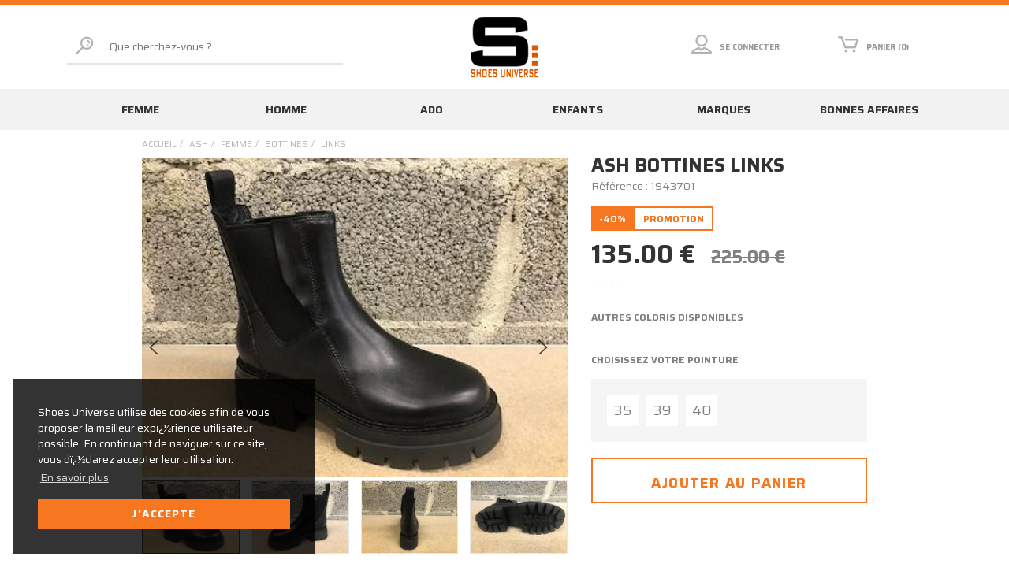

--- FILE ---
content_type: text/html; charset=utf-8
request_url: https://www.shoesuniverse.fr/fr/chaussure/ash/femme/bottines/links_/1943701.awp
body_size: 18906
content:
<!DOCTYPE html>
<!-- detail_article 12/12/2023 16:56 WEBDEV 28 28.0.459.14 --><html lang="fr" class="no-js htmlstd html5">
<head><meta http-equiv="Content-Type" content="text/html; charset=UTF-8">
<title>Ash bottines links  femme</title><meta name="generator" content="WEBDEV">
<meta http-equiv="X-UA-Compatible" content="IE=edge,chrome=1">
<meta name="Description" lang="fr" content="vente %bt1 chaussures">
<meta name="keywords" lang="fr" content="chaussures, %bt1, vente">
<link href="/SOVAC_WEB/photos/ImgMenu/Css/cssFicheArticle.css" rel="stylesheet" type="text/css"><meta name="revisit-after" content="5 day">
<meta name="copyright" content="lcv multimedia">
<link rel="canonical" href="https://www.shoesuniverse.fr/fr/chaussure/ash/femme/bottines/links_/1943701.awp" />
<meta charset="utf-8">
<meta name="viewport" content="width=device-width, initial-scale=1, shrink-to-fit=no">
<meta name="LCV Multimedia" content="humans.txt">
<meta http-equiv="Cache-control" content="public" />
<meta name="p:domain_verify" content="07a48eae4319a39115d97b8dba2a3dca"/>
<meta name="google-site-verification" content="H3AbMqwqldf2OrtIEZwUQFRiP_U2vGyiRb3hLi4z_0I" />
    
<link rel="shortcut icon" href="/SOVAC_WEB/photos/ImgMenu/Images/favicon.ico" type="image/x-icon" />

<link rel="stylesheet" href="/SOVAC_WEB/photos/ImgMenu/Css/icons/webfont.css">
<link rel="stylesheet" href="/SOVAC_WEB/photos/ImgMenu/Css/styles/bootstrap-grid.min.css">
<link href="https://fonts.googleapis.com/css?family=Saira:400,700&display=swap" rel="stylesheet">
<link rel="stylesheet" href="/SOVAC_WEB/photos/ImgMenu/Css/cssCommon.css?v=0.16">

<script src="/SOVAC_WEB/photos/ImgMenu/Css/js/jquery-3.4.1.min.js"></script>
<script src="/SOVAC_WEB/photos/ImgMenu/Css/js/feather.min.js"></script>
<script src="/SOVAC_WEB/photos/ImgMenu/Css/js/main.js"></script>

<link rel="stylesheet" type="text/css" href="https://cdn.jsdelivr.net/npm/cookieconsent@3/build/cookieconsent.min.css" />
<script src="https://cdn.jsdelivr.net/npm/cookieconsent@3/build/cookieconsent.min.js" data-cfasync="false"></script>
<script>
window.addEventListener("load", function(){
window.cookieconsent.initialise({
  "palette": {
    "popup": {
      "background": "rgba(0,0,0, .8)"
    },
    "button": {
      "background": "#f77620",
      "text": "#ffffff"
    }
  },
  "position": "bottom-left",
  "content": {
    "message": "Shoes Universe utilise des cookies afin de vous proposer la meilleur expï¿½rience utilisateur possible. En continuant de naviguer sur ce site, vous dï¿½clarez accepter leur utilisation.",
    "dismiss": "J'accepte",
    "link": "En savoir plus",
    "href": "https://www.shoesuniverse.fr/fr/informations/cgv.awp"
  }
})});
</script>

<!-- Global site tag (gtag.js) - Google Analytics -->
<script async="" src="https://www.googletagmanager.com/gtag/js?id=UA-13240503-37"></script>
<script>
    window.dataLayer = window.dataLayer || [];

    function gtag() {
        dataLayer.push(arguments);
    }
    gtag('js', new Date());

    gtag('config', 'UA-13240503-37');
</script>

<!-- Global site tag (gtag.js) - Google Analytics -->
<script async src="https://www.googletagmanager.com/gtag/js?id=UA-177539513-1"></script>
<script>
  window.dataLayer = window.dataLayer || [];
  function gtag(){dataLayer.push(arguments);}
  gtag('js', new Date());

  gtag('config', 'UA-177539513-1');
</script>

<!-- Google Tag Manager -->
<script>(function(w,d,s,l,i){w[l]=w[l]||[];w[l].push({'gtm.start':
new Date().getTime(),event:'gtm.js'});var f=d.getElementsByTagName(s)[0],
j=d.createElement(s),dl=l!='dataLayer'?'&l='+l:'';j.async=true;j.src=
'https://www.googletagmanager.com/gtm.js?id='+i+dl;f.parentNode.insertBefore(j,f);
})(window,document,'script','dataLayer','GTM-PLMP86JJ');</script>
<!-- End Google Tag Manager -->
 
<!-- Google Tag Manager (noscript) -->
<noscript><iframe src="https://www.googletagmanager.com/ns.html?id=GTM-PLMP86JJ"
height="0" width="0" style="display:none;visibility:hidden"></iframe></noscript>
<!-- End Google Tag Manager (noscript) -->
  
  










<link rel="stylesheet" href="/SOVAC_WEB/photos/ImgMenu/Css/styles/flexslider.css">
<script src="/SOVAC_WEB/photos/ImgMenu/Css/js/flexslider.min.js"></script>

<script>
  $(document).ready(function(){

    $('.flexslider').flexslider({
      animation: "fade",
      slideshow: false,
      controlNav: "thumbnails",
      customDirectionNav: $(".flex-navigation a")
    });

  });
</script>

<link rel="stylesheet" href="/SOVAC_WEB/photos/ImgMenu/Css/styles/jquery.fancybox.min.css">
<script src="/SOVAC_WEB/photos/ImgMenu/Css/js/jquery.fancybox.min.js"></script>

<script>
  $(document).ready(function(){  
    $("[data-fancybox]").fancybox({
      loop: true,
       infobar: false,
       protect: true,
       buttons: [       
          "close"
        ],
    });
  });
</script>

<style type="text/css">.wblien,.wblienHorsZTR {border:0;background:transparent;padding:0;text-align:center;box-shadow:none;_line-height:normal;-webkit-box-decoration-break: clone;box-decoration-break: clone; color:#ededed;}.wblienHorsZTR {border:0 !important;background:transparent !important;outline-width:0 !important;} .wblienHorsZTR:not([class^=l-]) {box-shadow: none !important;}a:active{}a:visited{}*::-moz-selection{color:#FFFFFF;background-color:#000080;}::selection{color:#FFFFFF;background-color:#000080;}</style><link rel="stylesheet" type="text/css" href="../../../../../res/standard.css?10001662d7230">
<link rel="stylesheet" type="text/css" href="../../../../../res/static.css?10002351eb306">
<link rel="stylesheet" type="text/css" href="../../../../../Tendance3AeroDark.css?10000b39c871b">
<link rel="stylesheet" type="text/css" href="../../../../../palette-AeroDark.css?100008110ecd1">
<link rel="stylesheet" type="text/css" href="../../../../../detail_article_style.css?100009ba1e97a">
<style type="text/css">
body{ position:relative;line-height:normal;height:100%;width:100%;margin:0; color:#fcfcfc;} body{}html,body {position:relative;}#page{position:relative;}html, form {height:100%;}.wbplanche{background-repeat:repeat;background-position:0% 0%;background-attachment:scroll;background-size:auto auto;background-origin:padding-box;}.wbplancheLibInc{_font-size:1px;}</style><style id="wbStyleAncrageIE11" type="text/css">/*<!--*/ @media all and (-ms-high-contrast:none) { *::-ms-backdrop, #page, tr[style*='height: 100%']>td>*[style*='height: 100%'] { height:auto !important; } }  /* IE11 -->*/</style><style type="text/css" class="wbAndrageIEChargement1erAffichage">html.js body {opacity:0;} html.js body:not(*:root){opacity:1;} @media screen { @media (min-width: 0px) {html.js body{opacity:1;}} }</style><script src="../../../../../res/modernizr-2.5.3.js"></script></head><body onload=";clWDUtil.pfGetTraitement('DETAIL_ARTICLE',15,void 0)(event); " onunload="clWDUtil.pfGetTraitement('DETAIL_ARTICLE',16,'_COM')(event); "><form name="DETAIL_ARTICLE" action="1943701.awp" target="_self" method="post"><div class="h-0"><input type="hidden" name="WD_JSON_PROPRIETE_" value="{&quot;m_oProprietesSecurisees&quot;:{}}"/><input type="hidden" name="WD_BUTTON_CLICK_" value=""><input type="hidden" name="WD_ACTION_" value=""></div><table style="width:100.00%;height:100.00%"><tr style="height:100.00%"><td style="width:100.00%"><div  id="page" class="clearfix pos1"><table style="position:relative;width:100%;height:100%;"><tr style="height:100%"><td><table style="width:100.00%;height:100.00%"><tr style="height:100.00%"><td style="width:100.00%"><table style=" width:100%; height:100%;"><tr><td style="height:100%;" id="M1" class="valignmiddle"><div id="loading">
  <div>
  	<div class="spinner"></div>
    <div data-icon="&#xe011;" class="icon"></div>
    <p>Veuillez patienter...</p>      
  </div>
</div>

<header>

	<div class="container">
		<div class="row">

			<div class="col-3 col-md-4 d-flex d-lg-none order-1">
				<button type="button" class="nav-toggle"><div data-icon="&#xe020;" class="icon"></div><p>Menu</p></button>
			</div>			

			<div class="col-3 col-md-4 col-lg-4 order-2 order-lg-2">
				<a class="logo" href="https://www.shoesuniverse.fr">
		          <h1>
		            <img src="/SOVAC_WEB/photos/ImgMenu/images//common/shoes-universe-logo.png" alt="Shoes Universe">
		          </h1>
		        </a>	
			</div>

			<div class="col-6 col-md-4 col-lg-4 order-3 order-lg-3">
				<div class="menu">
					<div class="account">
						

						<a href="/fr/achats/login.awp" data-toggle="modal" data-target="modal-login">
							<div data-icon="&#xe056;" class="icon"></div>
							<p>Se connecter</p>
						</a>

						<div class="modal" id="modal-login">
							<div class="modal-overlay"></div>
							<div class="modal-content">
								<div class="modal-header">
									<h2>Connexion</h2>
									<span class="close"><div data-icon="9" class="icon"></div></span>      
								</div>
								<div class="modal-body">
									<div class="field">
										<label for="log_emailclient">Email</label>
										<input type="text" name="log_emailclient" id="log_emailclient">
									</div>
									<div class="field">
										<label for="log_mdpclient">Mot de passe</label>
										<input type="password" name="log_mdpclient" maxlength="12" onkeypress="if (event.keyCode == 13) {ValideLog(); event.preventDefault();}" id="log_mdpclient">
									</div>
									<button type="button" class="btn primary" onclick="ValideLog();">Se connecter</button>
									<a href="https://www.shoesuniverse.fr/fr/achats/nouveauclient.awp" class="btn secondary">Créer un compte</a>
									<a href="/fr/achats/login.awp" class="btn txt fw">Mot de passe oublié ?</a> 
								</div>    
							</div>
						</div>

													
					</div>
					<div class="cart">
						
						<a>
							<div data-icon="Q" class="icon"></div>
							<p>Panier (0)</p>
						</a>
						
					</div>
				</div>
			</div>

			<div class="col-12 col-md-12 col-lg-4 order-4 order-lg-1">
				<div class="search-bar">
					<button type="button" onclick="RechOk()"><div data-icon="&#xe041;" class="icon"></div></button>
					<input type="text" id="zoneRech" onkeypress="if (event.keyCode == 13) {RechOk(); event.preventDefault();}" placeholder="Que cherchez-vous ?">		            
				</div>
			</div>
			
		</div>
	</div>	

</header>

<nav>
  <div class="container">
    <div class="row">
      <div class="col">
        <div class="nav-container">

          
          <div class="nav-item Femme">
            <div class="nav-title">
              <a class="link" href="https://www.shoesuniverse.fr/fr/chaussure/femme.awp">Femme</a><a class="toggle"><div data-icon="T" class="icon"></div></a>
            </div>
            <div class="sub-nav">
              
              <ul>
                <li class="sub-nav-title">Familles</li>
                <li ><a href="https://www.shoesuniverse.fr/fr/chaussure/femme/baby.awp">Baby</a></li><li ><a href="https://www.shoesuniverse.fr/fr/chaussure/femme/ballerine.awp">Ballerine</a></li><li ><a href="https://www.shoesuniverse.fr/fr/chaussure/femme/basket.awp">Basket</a></li><li ><a href="https://www.shoesuniverse.fr/fr/chaussure/femme/basket_montante.awp">Basket Montante</a></li><li ><a href="https://www.shoesuniverse.fr/fr/chaussure/femme/basket_scratch.awp">Basket Scratch</a></li><li ><a href="https://www.shoesuniverse.fr/fr/chaussure/femme/botte.awp">Botte</a></li><li ><a href="https://www.shoesuniverse.fr/fr/chaussure/femme/botillon.awp">Bottillon</a></li><li ><a href="https://www.shoesuniverse.fr/fr/chaussure/femme/bottines.awp">Bottines</a></li><li ><a href="https://www.shoesuniverse.fr/fr/chaussure/femme/boots.awp">Boots</a></li><li ><a href="https://www.shoesuniverse.fr/fr/chaussure/femme/chaussure_basse.awp">Chaussure Basse</a></li><li ><a href="https://www.shoesuniverse.fr/fr/chaussure/femme/claquette.awp">Claquette</a></li><li ><a href="https://www.shoesuniverse.fr/fr/chaussure/femme/compense.awp">Compense</a></li><li ><a href="https://www.shoesuniverse.fr/fr/chaussure/femme/compense_corde.awp">Compensé corde</a></li><li ><a href="https://www.shoesuniverse.fr/fr/chaussure/femme/derby.awp">Derby</a></li><li ><a href="https://www.shoesuniverse.fr/fr/chaussure/femme/entre/doigts.awp">Entre-doigts</a></li><li ><a href="https://www.shoesuniverse.fr/fr/chaussure/femme/espadrille.awp">Espadrille</a></li><li ><a href="https://www.shoesuniverse.fr/fr/chaussure/femme/escarpin.awp">Escarpin</a></li><li ><a href="https://www.shoesuniverse.fr/fr/chaussure/femme/haut_lacet.awp">Haut Lacet</a></li>                
              </ul>
              
              <ul>
                <li class="sub-nav-title"></li>
                <li ><a href="https://www.shoesuniverse.fr/fr/chaussure/femme/lacet.awp">Lacet</a></li><li ><a href="https://www.shoesuniverse.fr/fr/chaussure/femme/lacet_confort.awp">Lacet confort</a></li><li ><a href="https://www.shoesuniverse.fr/fr/chaussure/femme/lacet_espadrille.awp">Lacet espadrille</a></li><li ><a href="https://www.shoesuniverse.fr/fr/chaussure/femme/lacet_montant.awp">Lacet montant</a></li><li ><a href="https://www.shoesuniverse.fr/fr/chaussure/femme/lacets.awp">Lacets</a></li><li ><a href="https://www.shoesuniverse.fr/fr/chaussure/femme/mocassin.awp">Mocassin</a></li><li ><a href="https://www.shoesuniverse.fr/fr/chaussure/femme/mule.awp">Mule</a></li><li ><a href="https://www.shoesuniverse.fr/fr/chaussure/femme/passe_pouce.awp">Passe Pouce</a></li><li ><a href="https://www.shoesuniverse.fr/fr/chaussure/femme/pantouffles.awp">Pantouffles</a></li><li ><a href="https://www.shoesuniverse.fr/fr/chaussure/femme/sabot.awp">Sabot</a></li><li ><a href="https://www.shoesuniverse.fr/fr/chaussure/femme/sac.awp">Sac</a></li><li ><a href="https://www.shoesuniverse.fr/fr/chaussure/femme/sandale.awp">Sandale</a></li><li ><a href="https://www.shoesuniverse.fr/fr/chaussure/femme/sandale_compensee.awp">Sandale Compensee</a></li><li ><a href="https://www.shoesuniverse.fr/fr/chaussure/femme/sandale_compensee.awp">Sandale Compensée</a></li><li ><a href="https://www.shoesuniverse.fr/fr/chaussure/femme/sandale_fermee.awp">Sandale Fermee</a></li><li ><a href="https://www.shoesuniverse.fr/fr/chaussure/femme/sandale_talon.awp">Sandale talon</a></li><li ><a href="https://www.shoesuniverse.fr/fr/chaussure/femme/sandale_scratch.awp">Sandale scratch</a></li><li ><a href="https://www.shoesuniverse.fr/fr/chaussure/femme/scratch.awp">Scratch</a></li><li ><a href="https://www.shoesuniverse.fr/fr/chaussure/femme/sneakers.awp">Sneakers</a></li><li ><a href="https://www.shoesuniverse.fr/fr/chaussure/femme/sneakers_compense.awp">Sneakers compense</a></li><li ><a href="https://www.shoesuniverse.fr/fr/chaussure/femme/talon.awp">Talon</a></li><li ><a href="https://www.shoesuniverse.fr/fr/chaussure/femme/tennis.awp">Tennis</a></li><li ><a href="https://www.shoesuniverse.fr/fr/chaussure/femme/tennis_lacet.awp">Tennis Lacet</a></li><li ><a href="https://www.shoesuniverse.fr/fr/chaussure/femme/tennis_montante.awp">Tennis Montante</a></li><li ><a href="https://www.shoesuniverse.fr/fr/chaussure/femme/tennis_scratch.awp">Tennis Scratch</a></li><li ><a href="https://www.shoesuniverse.fr/fr/chaussure/femme/tennis_toile.awp">Tennis Toile</a></li><li ><a href="https://www.shoesuniverse.fr/fr/chaussure/femme/tennis_platform.awp">Tennis Platform</a></li><li ><a href="https://www.shoesuniverse.fr/fr/chaussure/femme/tong.awp">Tong</a></li>                
              </ul>
              
              <ul>
                <li class="sub-nav-title">Marques</li>
                <li ><a href="https://www.shoesuniverse.fr/fr/chaussure/as_98/femme.awp">As 98</a></li><li ><a href="https://www.shoesuniverse.fr/fr/chaussure/ash/femme.awp">Ash</a></li><li ><a href="https://www.shoesuniverse.fr/fr/chaussure/alex_max/femme.awp">Alex Max</a></li><li ><a href="https://www.shoesuniverse.fr/fr/chaussure/alfa/femme.awp">Alfa</a></li><li ><a href="https://www.shoesuniverse.fr/fr/chaussure/alma_en_pena/femme.awp">Alma En Pena</a></li><li ><a href="https://www.shoesuniverse.fr/fr/chaussure/alpe/femme.awp">Alpe</a></li><li ><a href="https://www.shoesuniverse.fr/fr/chaussure/angel_alarcon/femme.awp">Angel Alarcon</a></li><li ><a href="https://www.shoesuniverse.fr/fr/chaussure/another_trend/femme.awp">Another Trend</a></li><li ><a href="https://www.shoesuniverse.fr/fr/chaussure/anyssa/femme.awp">Anyssa</a></li><li ><a href="https://www.shoesuniverse.fr/fr/chaussure/armistice/femme.awp">Armistice</a></li><li ><a href="https://www.shoesuniverse.fr/fr/chaussure/back_70/femme.awp">Back 70</a></li><li ><a href="https://www.shoesuniverse.fr/fr/chaussure/bagatt/femme.awp">Bagatt</a></li><li ><a href="https://www.shoesuniverse.fr/fr/chaussure/birkenstock/femme.awp">Birkenstock</a></li><li ><a href="https://www.shoesuniverse.fr/fr/chaussure/bottega_artigiana/femme.awp">Bottega Artigiana</a></li><li ><a href="https://www.shoesuniverse.fr/fr/chaussure/bronx/femme.awp">Bronx</a></li><li ><a href="https://www.shoesuniverse.fr/fr/chaussure/buffalo/femme.awp">Buffalo</a></li><li ><a href="https://www.shoesuniverse.fr/fr/chaussure/camper/femme.awp">Camper</a></li><li ><a href="https://www.shoesuniverse.fr/fr/chaussure/carla_tortosa/femme.awp">Carla Tortosa</a></li><li ><a href="https://www.shoesuniverse.fr/fr/chaussure/carrera/femme.awp">Carrera</a></li><li ><a href="https://www.shoesuniverse.fr/fr/chaussure/cetti/femme.awp">Cetti</a></li><li ><a href="https://www.shoesuniverse.fr/fr/chaussure/chattawak/femme.awp">Chattawak</a></li><li ><a href="https://www.shoesuniverse.fr/fr/chaussure/clarks/femme.awp">Clarks</a></li><li ><a href="https://www.shoesuniverse.fr/fr/chaussure/coco_abricot/femme.awp">Coco Abricot</a></li><li ><a href="https://www.shoesuniverse.fr/fr/chaussure/concept/femme.awp">Concept</a></li><li ><a href="https://www.shoesuniverse.fr/fr/chaussure/converse/femme.awp">Converse</a></li><li ><a href="https://www.shoesuniverse.fr/fr/chaussure/cor_by_andy/femme.awp">Cor By Andy</a></li><li ><a href="https://www.shoesuniverse.fr/fr/chaussure/crocs/femme.awp">Crocs</a></li><li ><a href="https://www.shoesuniverse.fr/fr/chaussure/dorking/femme.awp">Dorking</a></li><li ><a href="https://www.shoesuniverse.fr/fr/chaussure/dr_martens/femme.awp">Dr Martens</a></li><li ><a href="https://www.shoesuniverse.fr/fr/chaussure/emanuele_crasto/femme.awp">Emanuele Crasto</a></li><li ><a href="https://www.shoesuniverse.fr/fr/chaussure/emma_shoes/femme.awp">Emma Shoes</a></li><li ><a href="https://www.shoesuniverse.fr/fr/chaussure/ette/femme.awp">Ette</a></li><li ><a href="https://www.shoesuniverse.fr/fr/chaussure/eva_frutos/femme.awp">Eva Frutos</a></li><li ><a href="https://www.shoesuniverse.fr/fr/chaussure/fee_celeste/femme.awp">Fee Celeste</a></li><li ><a href="https://www.shoesuniverse.fr/fr/chaussure/fiorina/femme.awp">Fiorina</a></li><li ><a href="https://www.shoesuniverse.fr/fr/chaussure/folies/femme.awp">Folies</a></li><li ><a href="https://www.shoesuniverse.fr/fr/chaussure/fru.it/femme.awp">Fru.it</a></li><li ><a href="https://www.shoesuniverse.fr/fr/chaussure/gaimo/femme.awp">Gaimo</a></li><li ><a href="https://www.shoesuniverse.fr/fr/chaussure/geox/femme.awp">Geox</a></li><li ><a href="https://www.shoesuniverse.fr/fr/chaussure/gianni_crasto/femme.awp">Gianni Crasto</a></li><li ><a href="https://www.shoesuniverse.fr/fr/chaussure/gioseppo/femme.awp">Gioseppo</a></li><li ><a href="https://www.shoesuniverse.fr/fr/chaussure/goodstep/femme.awp">Goodstep</a></li><li ><a href="https://www.shoesuniverse.fr/fr/chaussure/iam/femme.awp">Iam</a></li><li ><a href="https://www.shoesuniverse.fr/fr/chaussure/ilse_jacobsen/femme.awp">Ilse Jacobsen</a></li><li ><a href="https://www.shoesuniverse.fr/fr/chaussure/inuovo/femme.awp">Inuovo</a></li><li ><a href="https://www.shoesuniverse.fr/fr/chaussure/isotoner/femme.awp">Isotoner</a></li><li ><a href="https://www.shoesuniverse.fr/fr/chaussure/hirica/femme.awp">Hirica</a></li><li ><a href="https://www.shoesuniverse.fr/fr/chaussure/ho_my_sandals/femme.awp">Ho My Sandals</a></li><li ><a href="https://www.shoesuniverse.fr/fr/chaussure/hoff/femme.awp">Hoff</a></li><li ><a href="https://www.shoesuniverse.fr/fr/chaussure/k.daques/femme.awp">K.Daques</a></li><li ><a href="https://www.shoesuniverse.fr/fr/chaussure/kanna/femme.awp">Kanna</a></li><li ><a href="https://www.shoesuniverse.fr/fr/chaussure/karyoka/femme.awp">Karyoka</a></li><li ><a href="https://www.shoesuniverse.fr/fr/chaussure/kaola/femme.awp">Kaola</a></li><li ><a href="https://www.shoesuniverse.fr/fr/chaussure/karston/femme.awp">Karston</a></li><li ><a href="https://www.shoesuniverse.fr/fr/chaussure/kdopa/femme.awp">Kdopa</a></li><li ><a href="https://www.shoesuniverse.fr/fr/chaussure/keys/femme.awp">Keys</a></li><li ><a href="https://www.shoesuniverse.fr/fr/chaussure/k.mary/femme.awp">K.Mary</a></li><li ><a href="https://www.shoesuniverse.fr/fr/chaussure/kickers_street/femme.awp">Kickers Street</a></li><li ><a href="https://www.shoesuniverse.fr/fr/chaussure/latelier_tropezien/femme.awp">LAtelier Tropezien</a></li><li ><a href="https://www.shoesuniverse.fr/fr/chaussure/la_pantoufle_du_berry/femme.awp">La Pantoufle du Berry</a></li><li ><a href="https://www.shoesuniverse.fr/fr/chaussure/le_coq_sportif/femme.awp">Le Coq Sportif</a></li>                
              </ul>
              
              <ul>
                <li class="sub-nav-title"></li>
                <li ><a href="https://www.shoesuniverse.fr/fr/chaussure/les_filles_du_sud/femme.awp">Les filles du sud</a></li><li ><a href="https://www.shoesuniverse.fr/fr/chaussure/les_petites_bombes/femme.awp">Les petites bombes</a></li><li ><a href="https://www.shoesuniverse.fr/fr/chaussure/les_sachoussettes/femme.awp">Les Sachoussettes</a></li><li ><a href="https://www.shoesuniverse.fr/fr/chaussure/les_tropeziennes/femme.awp">Les tropeziennes</a></li><li ><a href="https://www.shoesuniverse.fr/fr/chaussure/lune_et_l'autre/femme.awp">Lune et l'autre</a></li><li ><a href="https://www.shoesuniverse.fr/fr/chaussure/madory/femme.awp">Madory</a></li><li ><a href="https://www.shoesuniverse.fr/fr/chaussure/maison_de_lespadrille/femme.awp">Maison de lespardille</a></li><li ><a href="https://www.shoesuniverse.fr/fr/chaussure/mamzelle/femme.awp">Mamzelle</a></li><li ><a href="https://www.shoesuniverse.fr/fr/chaussure/marco/femme.awp">Marco</a></li><li ><a href="https://www.shoesuniverse.fr/fr/chaussure/maroli/femme.awp">Maroli</a></li><li ><a href="https://www.shoesuniverse.fr/fr/chaussure/menport/femme.awp">Menport</a></li><li ><a href="https://www.shoesuniverse.fr/fr/chaussure/mephisto/femme.awp">Mephisto</a></li><li ><a href="https://www.shoesuniverse.fr/fr/chaussure/metamorfose/femme.awp">Metamorfose</a></li><li ><a href="https://www.shoesuniverse.fr/fr/chaussure/metisse/femme.awp">Metisse</a></li><li ><a href="https://www.shoesuniverse.fr/fr/chaussure/millienials/femme.awp">Millienials</a></li><li ><a href="https://www.shoesuniverse.fr/fr/chaussure/misstyl/femme.awp">Misstyl</a></li><li ><a href="https://www.shoesuniverse.fr/fr/chaussure/mjus/femme.awp">Mjus</a></li><li ><a href="https://www.shoesuniverse.fr/fr/chaussure/mkd/femme.awp">Mkd</a></li><li ><a href="https://www.shoesuniverse.fr/fr/chaussure/muratti/femme.awp">Muratti</a></li><li ><a href="https://www.shoesuniverse.fr/fr/chaussure/myma/femme.awp">Myma</a></li><li ><a href="https://www.shoesuniverse.fr/fr/chaussure/nero_giardini/femme.awp">Nero Giardini</a></li><li ><a href="https://www.shoesuniverse.fr/fr/chaussure/new_balance/femme.awp">New Balance</a></li><li ><a href="https://www.shoesuniverse.fr/fr/chaussure/no_name/femme.awp">No Name</a></li><li ><a href="https://www.shoesuniverse.fr/fr/chaussure/only/femme.awp">Only</a></li><li ><a href="https://www.shoesuniverse.fr/fr/chaussure/palladium/femme.awp">Palladium</a></li><li ><a href="https://www.shoesuniverse.fr/fr/chaussure/paoyama/femme.awp">Paoyama</a></li><li ><a href="https://www.shoesuniverse.fr/fr/chaussure/pataugas/femme.awp">Pataugas</a></li><li ><a href="https://www.shoesuniverse.fr/fr/chaussure/patricia_miller/femme.awp">Patricia Miller</a></li><li ><a href="https://www.shoesuniverse.fr/fr/chaussure/pedro_torres/femme.awp">Pedro Torres</a></li><li ><a href="https://www.shoesuniverse.fr/fr/chaussure/pepe_jeans/femme.awp">Pepe Jeans</a></li><li ><a href="https://www.shoesuniverse.fr/fr/chaussure/pikolinos/femme.awp">Pikolinos</a></li><li ><a href="https://www.shoesuniverse.fr/fr/chaussure/plakton/femme.awp">Plakton</a></li><li ><a href="https://www.shoesuniverse.fr/fr/chaussure/popa/femme.awp">Popa</a></li><li ><a href="https://www.shoesuniverse.fr/fr/chaussure/porronet/femme.awp">Porronet</a></li><li ><a href="https://www.shoesuniverse.fr/fr/chaussure/puma/femme.awp">Puma</a></li><li ><a href="https://www.shoesuniverse.fr/fr/chaussure/remonte/femme.awp">Remonte</a></li><li ><a href="https://www.shoesuniverse.fr/fr/chaussure/regarde_le_ciel/femme.awp">Regarde Le Ciel</a></li><li ><a href="https://www.shoesuniverse.fr/fr/chaussure/reqins/femme.awp">Reqins</a></li><li ><a href="https://www.shoesuniverse.fr/fr/chaussure/rieker/femme.awp">Rieker</a></li><li ><a href="https://www.shoesuniverse.fr/fr/chaussure/rosemetal/femme.awp">Rosemetal</a></li><li ><a href="https://www.shoesuniverse.fr/fr/chaussure/scotch_and_soda/femme.awp">Scotch and Soda</a></li><li ><a href="https://www.shoesuniverse.fr/fr/chaussure/semelflex/femme.awp">Semelflex</a></li><li ><a href="https://www.shoesuniverse.fr/fr/chaussure/smr_23/femme.awp">Smr 23</a></li><li ><a href="https://www.shoesuniverse.fr/fr/chaussure/sms/femme.awp">Sms</a></li><li ><a href="https://www.shoesuniverse.fr/fr/chaussure/sp08/femme.awp">Sp08</a></li><li ><a href="https://www.shoesuniverse.fr/fr/chaussure/studio_mode/femme.awp">Studio Mode</a></li><li ><a href="https://www.shoesuniverse.fr/fr/chaussure/suave/femme.awp">Suave</a></li><li ><a href="https://www.shoesuniverse.fr/fr/chaussure/sun68/femme.awp">Sun68</a></li><li ><a href="https://www.shoesuniverse.fr/fr/chaussure/swedi/femme.awp">Swedi</a></li><li ><a href="https://www.shoesuniverse.fr/fr/chaussure/tamaris/femme.awp">Tamaris</a></li><li ><a href="https://www.shoesuniverse.fr/fr/chaussure/tbs/femme.awp">Tbs</a></li><li ><a href="https://www.shoesuniverse.fr/fr/chaussure/temps_des_cerises/femme.awp">Temps des Cerises</a></li><li ><a href="https://www.shoesuniverse.fr/fr/chaussure/timberland/femme.awp">Timberland</a></li><li ><a href="https://www.shoesuniverse.fr/fr/chaussure/tommy_hilfiger/femme.awp">Tommy Hilfiger</a></li><li ><a href="https://www.shoesuniverse.fr/fr/chaussure/ugg/femme.awp">Ugg</a></li><li ><a href="https://www.shoesuniverse.fr/fr/chaussure/unisa/femme.awp">Unisa</a></li><li ><a href="https://www.shoesuniverse.fr/fr/chaussure/vanessa_wu/femme.awp">Vanessa Wu</a></li><li ><a href="https://www.shoesuniverse.fr/fr/chaussure/vans/femme.awp">Vans</a></li><li ><a href="https://www.shoesuniverse.fr/fr/chaussure/verbenas/femme.awp">Verbenas</a></li><li ><a href="https://www.shoesuniverse.fr/fr/chaussure/victoria/femme.awp">Victoria</a></li><li ><a href="https://www.shoesuniverse.fr/fr/chaussure/we_do/femme.awp">We Do</a></li><li ><a href="https://www.shoesuniverse.fr/fr/chaussure/xapatan/femme.awp">Xapatan</a></li>                
              </ul>
              
            </div>
          </div>
          
          <div class="nav-item Homme">
            <div class="nav-title">
              <a class="link" href="https://www.shoesuniverse.fr/fr/chaussure/homme.awp">Homme</a><a class="toggle"><div data-icon="T" class="icon"></div></a>
            </div>
            <div class="sub-nav">
              
              <ul>
                <li class="sub-nav-title">Familles</li>
                <li ><a href="https://www.shoesuniverse.fr/fr/chaussure/homme/basket.awp">Basket</a></li><li ><a href="https://www.shoesuniverse.fr/fr/chaussure/homme/boots.awp">Boots</a></li><li ><a href="https://www.shoesuniverse.fr/fr/chaussure/homme/botillon.awp">Botillon</a></li><li ><a href="https://www.shoesuniverse.fr/fr/chaussure/homme/bottines.awp">Bottines</a></li><li ><a href="https://www.shoesuniverse.fr/fr/chaussure/homme/entre/doigts.awp">Entre-doigts</a></li><li ><a href="https://www.shoesuniverse.fr/fr/chaussure/homme/haut_lacet.awp">Haut Lacet</a></li><li ><a href="https://www.shoesuniverse.fr/fr/chaussure/homme/lacet_confort.awp">Lacet confort</a></li><li ><a href="https://www.shoesuniverse.fr/fr/chaussure/homme/lacet_montant.awp">Lacet Montant</a></li><li ><a href="https://www.shoesuniverse.fr/fr/chaussure/homme/lacet_sportwear.awp">Lacet sportwear</a></li><li ><a href="https://www.shoesuniverse.fr/fr/chaussure/homme/lacets.awp">Lacets</a></li><li ><a href="https://www.shoesuniverse.fr/fr/chaussure/homme/lacets_confort.awp">Lacets confort</a></li><li ><a href="https://www.shoesuniverse.fr/fr/chaussure/homme/lacets_streetwear.awp">Lacets streetwear</a></li><li ><a href="https://www.shoesuniverse.fr/fr/chaussure/homme/moc._bateaux.awp">Moc. Bateaux</a></li>                
              </ul>
              
              <ul>
                <li class="sub-nav-title"></li>
                <li ><a href="https://www.shoesuniverse.fr/fr/chaussure/homme/mocassin.awp">Mocassin</a></li><li ><a href="https://www.shoesuniverse.fr/fr/chaussure/homme/mocassin_bateaux.awp">Mocassin Bateaux</a></li><li ><a href="https://www.shoesuniverse.fr/fr/chaussure/homme/mule.awp">Mule</a></li><li ><a href="https://www.shoesuniverse.fr/fr/chaussure/homme/lacet.awp">Lacet</a></li><li ><a href="https://www.shoesuniverse.fr/fr/chaussure/homme/lacet_habille.awp">Lacet Habille</a></li><li ><a href="https://www.shoesuniverse.fr/fr/chaussure/homme/lacet_toile.awp">Lacet Toile</a></li><li ><a href="https://www.shoesuniverse.fr/fr/chaussure/homme/pantouffles.awp">Pantouffles</a></li><li ><a href="https://www.shoesuniverse.fr/fr/chaussure/homme/sandale.awp">Sandale</a></li><li ><a href="https://www.shoesuniverse.fr/fr/chaussure/homme/sandale_fermee.awp">Sandale fermee</a></li><li ><a href="https://www.shoesuniverse.fr/fr/chaussure/homme/sneakers.awp">Sneakers</a></li><li ><a href="https://www.shoesuniverse.fr/fr/chaussure/homme/tennis.awp">Tennis</a></li><li ><a href="https://www.shoesuniverse.fr/fr/chaussure/homme/tennis_lacet.awp">Tennis Lacet</a></li><li ><a href="https://www.shoesuniverse.fr/fr/chaussure/homme/tennis_scratch.awp">Tennis Scratch</a></li><li ><a href="https://www.shoesuniverse.fr/fr/chaussure/homme/tong.awp">Tong</a></li>                
              </ul>
              
              <ul>
                <li class="sub-nav-title">Marques</li>
                <li ><a href="https://www.shoesuniverse.fr/fr/chaussure/alessandro/homme.awp">Alessandro</a></li><li ><a href="https://www.shoesuniverse.fr/fr/chaussure/armistice/homme.awp">Armistice</a></li><li ><a href="https://www.shoesuniverse.fr/fr/chaussure/base_london/homme.awp">Base London</a></li><li ><a href="https://www.shoesuniverse.fr/fr/chaussure/birkenstock/homme.awp">Birkenstock</a></li><li ><a href="https://www.shoesuniverse.fr/fr/chaussure/bugatti/homme.awp">Bugatti</a></li><li ><a href="https://www.shoesuniverse.fr/fr/chaussure/bullboxer/homme.awp">Bullboxer</a></li><li ><a href="https://www.shoesuniverse.fr/fr/chaussure/carrera/homme.awp">Carrera</a></li><li ><a href="https://www.shoesuniverse.fr/fr/chaussure/cetti/homme.awp">Cetti</a></li><li ><a href="https://www.shoesuniverse.fr/fr/chaussure/clarks/homme.awp">Clarks</a></li><li ><a href="https://www.shoesuniverse.fr/fr/chaussure/colmar/homme.awp">Colmar</a></li><li ><a href="https://www.shoesuniverse.fr/fr/chaussure/converse/homme.awp">Converse</a></li><li ><a href="https://www.shoesuniverse.fr/fr/chaussure/cours_mirabeau/homme.awp">Cours Mirabeau</a></li><li ><a href="https://www.shoesuniverse.fr/fr/chaussure/dockers/homme.awp">Dockers</a></li><li ><a href="https://www.shoesuniverse.fr/fr/chaussure/dude/homme.awp">Dude</a></li><li ><a href="https://www.shoesuniverse.fr/fr/chaussure/faguo/homme.awp">Faguo</a></li><li ><a href="https://www.shoesuniverse.fr/fr/chaussure/fluchos/homme.awp">Fluchos</a></li><li ><a href="https://www.shoesuniverse.fr/fr/chaussure/geox/homme.awp">Geox</a></li><li ><a href="https://www.shoesuniverse.fr/fr/chaussure/hoff/homme.awp">Hoff</a></li><li ><a href="https://www.shoesuniverse.fr/fr/chaussure/jack_and_jones/homme.awp">Jack and Jones</a></li><li ><a href="https://www.shoesuniverse.fr/fr/chaussure/kdopa/homme.awp">Kdopa</a></li><li ><a href="https://www.shoesuniverse.fr/fr/chaussure/kebo/homme.awp">Kebo</a></li><li ><a href="https://www.shoesuniverse.fr/fr/chaussure/kickers_street/homme.awp">Kickers Street</a></li><li ><a href="https://www.shoesuniverse.fr/fr/chaussure/la_pantoufle_du_berry/homme.awp">La Pantoufle du Berry</a></li><li ><a href="https://www.shoesuniverse.fr/fr/chaussure/le_coq_sportif/homme.awp">Le Coq Sportif</a></li>                
              </ul>
              
              <ul>
                <li class="sub-nav-title"></li>
                <li ><a href="https://www.shoesuniverse.fr/fr/chaussure/les_sachoussettes/homme.awp">Les Sachoussettes</a></li><li ><a href="https://www.shoesuniverse.fr/fr/chaussure/levis/homme.awp">Levis</a></li><li ><a href="https://www.shoesuniverse.fr/fr/chaussure/lloyd/homme.awp">Lloyd</a></li><li ><a href="https://www.shoesuniverse.fr/fr/chaussure/maison_de_lespadrille/homme.awp">Maison de lespardille</a></li><li ><a href="https://www.shoesuniverse.fr/fr/chaussure/mephisto/homme.awp">Mephisto</a></li><li ><a href="https://www.shoesuniverse.fr/fr/chaussure/mocs/homme.awp">Mocs</a></li><li ><a href="https://www.shoesuniverse.fr/fr/chaussure/napapijri/homme.awp">Napapijri</a></li><li ><a href="https://www.shoesuniverse.fr/fr/chaussure/new_balance/homme.awp">New Balance</a></li><li ><a href="https://www.shoesuniverse.fr/fr/chaussure/pataugas/homme.awp">Pataugas</a></li><li ><a href="https://www.shoesuniverse.fr/fr/chaussure/pepe_jeans/homme.awp">Pepe Jeans</a></li><li ><a href="https://www.shoesuniverse.fr/fr/chaussure/pikolinos/homme.awp">Pikolinos</a></li><li ><a href="https://www.shoesuniverse.fr/fr/chaussure/puma/homme.awp">Puma</a></li><li ><a href="https://www.shoesuniverse.fr/fr/chaussure/ralph_lauren/homme.awp">Ralph Lauren</a></li><li ><a href="https://www.shoesuniverse.fr/fr/chaussure/redskins/homme.awp">Redskins</a></li><li ><a href="https://www.shoesuniverse.fr/fr/chaussure/rieker/homme.awp">Rieker</a></li><li ><a href="https://www.shoesuniverse.fr/fr/chaussure/schmoove/homme.awp">Schmoove</a></li><li ><a href="https://www.shoesuniverse.fr/fr/chaussure/sebago/homme.awp">Sebago</a></li><li ><a href="https://www.shoesuniverse.fr/fr/chaussure/semelflex/homme.awp">Semelflex</a></li><li ><a href="https://www.shoesuniverse.fr/fr/chaussure/serge_blanco/homme.awp">Serge Blanco</a></li><li ><a href="https://www.shoesuniverse.fr/fr/chaussure/sun68/homme.awp">Sun68</a></li><li ><a href="https://www.shoesuniverse.fr/fr/chaussure/tbs/homme.awp">Tbs</a></li><li ><a href="https://www.shoesuniverse.fr/fr/chaussure/timberland/homme.awp">Timberland</a></li><li ><a href="https://www.shoesuniverse.fr/fr/chaussure/tommy_hilfiger/homme.awp">Tommy Hilfiger</a></li><li ><a href="https://www.shoesuniverse.fr/fr/chaussure/vans/homme.awp">Vans</a></li><li ><a href="https://www.shoesuniverse.fr/fr/chaussure/victoria/homme.awp">Victoria</a></li><li ><a href="https://www.shoesuniverse.fr/fr/chaussure/wizz/homme.awp">Wizz</a></li><li ><a href="https://www.shoesuniverse.fr/fr/chaussure/wrangler/homme.awp">Wrangler</a></li>                
              </ul>
              
            </div>
          </div>
          
          <div class="nav-item Ado">
            <div class="nav-title">
              <a class="link" href="https://www.shoesuniverse.fr/fr/chaussure/ados.awp">Ado</a><a class="toggle"><div data-icon="T" class="icon"></div></a>
            </div>
            <div class="sub-nav">
              
              <ul>
                <li class="sub-nav-title">Familles</li>
                <li ><a href="https://www.shoesuniverse.fr/fr/chaussure/ados/basket.awp">Basket</a></li><li ><a href="https://www.shoesuniverse.fr/fr/chaussure/ados/basket_montante.awp">Basket Montante</a></li><li ><a href="https://www.shoesuniverse.fr/fr/chaussure/ados/bateaux.awp">Bateaux</a></li><li ><a href="https://www.shoesuniverse.fr/fr/chaussure/ados/boots.awp">Boots</a></li><li ><a href="https://www.shoesuniverse.fr/fr/chaussure/ados/bottines.awp">Bottines</a></li><li ><a href="https://www.shoesuniverse.fr/fr/chaussure/ados/casquette.awp">Casquette</a></li><li ><a href="https://www.shoesuniverse.fr/fr/chaussure/ados/haut_lacet.awp">Haut Lacet</a></li><li ><a href="https://www.shoesuniverse.fr/fr/chaussure/ados/lacet.awp">Lacet</a></li><li ><a href="https://www.shoesuniverse.fr/fr/chaussure/ados/lacet_ville.awp">Lacet ville</a></li><li ><a href="https://www.shoesuniverse.fr/fr/chaussure/ados/lacet_sport.awp">Lacet sport</a></li><li ><a href="https://www.shoesuniverse.fr/fr/chaussure/ados/lacet_toile.awp">Lacet Toile</a></li><li ><a href="https://www.shoesuniverse.fr/fr/chaussure/ados/mocassins.awp">Mocassins</a></li><li ><a href="https://www.shoesuniverse.fr/fr/chaussure/ados/sac.awp">Sac</a></li><li ><a href="https://www.shoesuniverse.fr/fr/chaussure/ados/sport.awp">Sport</a></li><li ><a href="https://www.shoesuniverse.fr/fr/chaussure/ados/tennis.awp">Tennis</a></li><li ><a href="https://www.shoesuniverse.fr/fr/chaussure/ados/tennis_lacet.awp">Tennis Lacet</a></li><li ><a href="https://www.shoesuniverse.fr/fr/chaussure/ados/toiles.awp">Toiles</a></li>                
              </ul>
              
              <ul>
                <li class="sub-nav-title">Marques</li>
                <li ><a href="https://www.shoesuniverse.fr/fr/chaussure/armistice/ados.awp">Armistice</a></li><li ><a href="https://www.shoesuniverse.fr/fr/chaussure/converse/ados.awp">Converse</a></li><li ><a href="https://www.shoesuniverse.fr/fr/chaussure/cl11_sneakers/ados.awp">Cl11 Sneakers</a></li><li ><a href="https://www.shoesuniverse.fr/fr/chaussure/dr_martens/ados.awp">Dr Martens</a></li><li ><a href="https://www.shoesuniverse.fr/fr/chaussure/kickers/ados.awp">Kickers</a></li><li ><a href="https://www.shoesuniverse.fr/fr/chaussure/kickers_street/ados.awp">Kickers Street</a></li><li ><a href="https://www.shoesuniverse.fr/fr/chaussure/new_balance/ados.awp">New Balance</a></li><li ><a href="https://www.shoesuniverse.fr/fr/chaussure/no_name/ados.awp">No Name</a></li><li ><a href="https://www.shoesuniverse.fr/fr/chaussure/palladium/ados.awp">Palladium</a></li><li ><a href="https://www.shoesuniverse.fr/fr/chaussure/pepe_jeans/ados.awp">Pepe Jeans</a></li><li ><a href="https://www.shoesuniverse.fr/fr/chaussure/roobins/ados.awp">Roobins</a></li><li ><a href="https://www.shoesuniverse.fr/fr/chaussure/timberland/ados.awp">Timberland</a></li><li ><a href="https://www.shoesuniverse.fr/fr/chaussure/vans/ados.awp">Vans</a></li><li ><a href="https://www.shoesuniverse.fr/fr/chaussure/victoria/ados.awp">Victoria</a></li>                
              </ul>
              
            </div>
          </div>
          
          <div class="nav-item Enfants">
            <div class="nav-title">
              <a class="link" href="https://www.shoesuniverse.fr/fr/chaussure/enfants.awp">Enfants</a><a class="toggle"><div data-icon="T" class="icon"></div></a>
            </div>
            <div class="sub-nav">
              
              <ul>
                <li class="sub-nav-title">Familles</li>
                <li ><a href="https://www.shoesuniverse.fr/fr/chaussure/enfants/ballerine.awp">Ballerine</a></li><li ><a href="https://www.shoesuniverse.fr/fr/chaussure/enfants/basket.awp">Basket</a></li><li ><a href="https://www.shoesuniverse.fr/fr/chaussure/enfants/basket_montante.awp">Basket Montante</a></li><li ><a href="https://www.shoesuniverse.fr/fr/chaussure/enfants/basket_scratch.awp">Basket Scratch</a></li><li ><a href="https://www.shoesuniverse.fr/fr/chaussure/enfants/bateaux.awp">Bateaux</a></li><li ><a href="https://www.shoesuniverse.fr/fr/chaussure/enfants/boots.awp">Boots</a></li><li ><a href="https://www.shoesuniverse.fr/fr/chaussure/enfants/botte.awp">Botte</a></li><li ><a href="https://www.shoesuniverse.fr/fr/chaussure/enfants/botillon.awp">Botillon</a></li><li ><a href="https://www.shoesuniverse.fr/fr/chaussure/enfants/bottines.awp">Bottines</a></li><li ><a href="https://www.shoesuniverse.fr/fr/chaussure/enfants/haut_lacet.awp">Haut Lacet</a></li><li ><a href="https://www.shoesuniverse.fr/fr/chaussure/enfants/lacet_ville.awp">Lacet ville</a></li><li ><a href="https://www.shoesuniverse.fr/fr/chaussure/enfants/lacet_sport.awp">Lacet sport</a></li><li ><a href="https://www.shoesuniverse.fr/fr/chaussure/enfants/mocassins.awp">Mocassins</a></li><li ><a href="https://www.shoesuniverse.fr/fr/chaussure/enfants/mule.awp">Mule</a></li><li ><a href="https://www.shoesuniverse.fr/fr/chaussure/enfants/lacet.awp">Lacet</a></li><li ><a href="https://www.shoesuniverse.fr/fr/chaussure/enfants/lacet_toile.awp">Lacet Toile</a></li><li ><a href="https://www.shoesuniverse.fr/fr/chaussure/enfants/pantouffles.awp">Pantouffles</a></li>                
              </ul>
              
              <ul>
                <li class="sub-nav-title"></li>
                <li ><a href="https://www.shoesuniverse.fr/fr/chaussure/enfants/sabot.awp">Sabot</a></li><li ><a href="https://www.shoesuniverse.fr/fr/chaussure/enfants/sandale.awp">Sandale</a></li><li ><a href="https://www.shoesuniverse.fr/fr/chaussure/enfants/sandale_fermee.awp">Sandale Fermee</a></li><li ><a href="https://www.shoesuniverse.fr/fr/chaussure/enfants/sandale_scratch.awp">Sandale Scratch</a></li><li ><a href="https://www.shoesuniverse.fr/fr/chaussure/enfants/sandalette.awp">Sandalette</a></li><li ><a href="https://www.shoesuniverse.fr/fr/chaussure/enfants/sport.awp">Sport</a></li><li ><a href="https://www.shoesuniverse.fr/fr/chaussure/enfants/tennis_lacet.awp">Tennis Lacet</a></li><li ><a href="https://www.shoesuniverse.fr/fr/chaussure/enfants/tennis.awp">Tennis</a></li><li ><a href="https://www.shoesuniverse.fr/fr/chaussure/enfants/tennis_scratch.awp">Tennis Scratch</a></li><li ><a href="https://www.shoesuniverse.fr/fr/chaussure/enfants/toiles.awp">Toiles</a></li><li ><a href="https://www.shoesuniverse.fr/fr/chaussure/enfants/scratch.awp">Scratch</a></li><li ><a href="https://www.shoesuniverse.fr/fr/chaussure/enfants/scratch_montant.awp">Scratch Montant</a></li><li ><a href="https://www.shoesuniverse.fr/fr/chaussure/enfants/sneakers.awp">Sneakers</a></li>                
              </ul>
              
              <ul>
                <li class="sub-nav-title">Marques</li>
                <li ><a href="https://www.shoesuniverse.fr/fr/chaussure/acebos/enfants.awp">Acebos</a></li><li ><a href="https://www.shoesuniverse.fr/fr/chaussure/adolie/enfants.awp">Adolie</a></li><li ><a href="https://www.shoesuniverse.fr/fr/chaussure/aster/enfants.awp">Aster</a></li><li ><a href="https://www.shoesuniverse.fr/fr/chaussure/babybotte.awp">Babybotte</a></li><li ><a href="https://www.shoesuniverse.fr/fr/chaussure/bellamy/enfants.awp">Bellamy</a></li><li ><a href="https://www.shoesuniverse.fr/fr/chaussure/birkenstock/enfants.awp">Birkenstock</a></li><li ><a href="https://www.shoesuniverse.fr/fr/chaussure/bopy/enfants.awp">Bopy</a></li><li ><a href="https://www.shoesuniverse.fr/fr/chaussure/carrera/enfants.awp">Carrera</a></li><li ><a href="https://www.shoesuniverse.fr/fr/chaussure/converse/enfants.awp">Converse</a></li><li ><a href="https://www.shoesuniverse.fr/fr/chaussure/crocs/enfants.awp">Crocs</a></li><li ><a href="https://www.shoesuniverse.fr/fr/chaussure/geox_enfant/enfants.awp">Geox Enfant</a></li>                
              </ul>
              
              <ul>
                <li class="sub-nav-title"></li>
                <li ><a href="https://www.shoesuniverse.fr/fr/chaussure/kickers/enfants.awp">Kickers</a></li><li ><a href="https://www.shoesuniverse.fr/fr/chaussure/le_coq_sportif/enfants.awp">Le Coq Sportif</a></li><li ><a href="https://www.shoesuniverse.fr/fr/chaussure/latelier_tropezien/enfants.awp">LAtelier Tropezien</a></li><li ><a href="https://www.shoesuniverse.fr/fr/chaussure/les_tropeziennes/enfants.awp">Les tropeziennes</a></li><li ><a href="https://www.shoesuniverse.fr/fr/chaussure/naturino/enfants.awp">Naturino</a></li><li ><a href="https://www.shoesuniverse.fr/fr/chaussure/new_balance/enfants.awp">New Balance</a></li><li ><a href="https://www.shoesuniverse.fr/fr/chaussure/palladium_kids/enfants.awp">Palladium Kids</a></li><li ><a href="https://www.shoesuniverse.fr/fr/chaussure/plakton/enfants.awp">Plakton</a></li><li ><a href="https://www.shoesuniverse.fr/fr/chaussure/pom_d_api/enfants.awp">Pom D Api</a></li><li ><a href="https://www.shoesuniverse.fr/fr/chaussure/reqins/enfants.awp">Reqins</a></li><li ><a href="https://www.shoesuniverse.fr/fr/chaussure/robeez/enfants.awp">Robeez</a></li><li ><a href="https://www.shoesuniverse.fr/fr/chaussure/shoopom/enfants.awp">Shoopom</a></li><li ><a href="https://www.shoesuniverse.fr/fr/chaussure/timberland/enfants.awp">Timberland</a></li><li ><a href="https://www.shoesuniverse.fr/fr/chaussure/ugg/enfants.awp">Ugg</a></li><li ><a href="https://www.shoesuniverse.fr/fr/chaussure/vans/enfants.awp">Vans</a></li><li ><a href="https://www.shoesuniverse.fr/fr/chaussure/victoria/enfants.awp">Victoria</a></li>                
              </ul>
              
            </div>
          </div>
          
          <div class="nav-item Marques">
            <div class="nav-title">
              <a class="link" href="https://www.shoesuniverse.fr/fr/informations/marques.awp">Marques</a><a class="toggle"><div data-icon="T" class="icon"></div></a>
            </div>
            <div class="sub-nav">
              
              <ul>
                <li class="sub-nav-title">Toutes nos marques</li>
                <li class="subtitle">A</li><li ><a href="https://www.shoesuniverse.fr/fr/chaussure/acebos.awp">Acebos</a></li><li ><a href="https://www.shoesuniverse.fr/fr/chaussure/adolie.awp">Adolie</a></li><li ><a href="https://www.shoesuniverse.fr/fr/chaussure/as_98.awp">As 98</a></li><li ><a href="https://www.shoesuniverse.fr/fr/chaussure/alessandro.awp">Alessandro</a></li><li ><a href="https://www.shoesuniverse.fr/fr/chaussure/alex_max.awp">Alex Max</a></li><li ><a href="https://www.shoesuniverse.fr/fr/chaussure/alfa.awp">Alfa</a></li><li ><a href="https://www.shoesuniverse.fr/fr/chaussure/alma_en_pena.awp">Alma En Pena</a></li><li ><a href="https://www.shoesuniverse.fr/fr/chaussure/alpe.awp">Alpe</a></li><li ><a href="https://www.shoesuniverse.fr/fr/chaussure/angel_alarcon.awp">Angel Alarcon</a></li><li ><a href="https://www.shoesuniverse.fr/fr/chaussure/another_trend.awp">Another Trend</a></li><li ><a href="https://www.shoesuniverse.fr/fr/chaussure/anyssa.awp">Anyssa</a></li><li ><a href="https://www.shoesuniverse.fr/fr/chaussure/armistice.awp">Armistice</a></li><li ><a href="https://www.shoesuniverse.fr/fr/chaussure/ash.awp">Ash</a></li><li ><a href="https://www.shoesuniverse.fr/fr/chaussure/aster.awp">Aster</a></li><li class="subtitle">B</li><li ><a href="https://www.shoesuniverse.fr/fr/chaussure/babybotte.awp">Babybotte</a></li><li ><a href="https://www.shoesuniverse.fr/fr/chaussure/back_70.awp">Back 70</a></li><li ><a href="https://www.shoesuniverse.fr/fr/chaussure/bagatt.awp">Bagatt</a></li><li ><a href="https://www.shoesuniverse.fr/fr/chaussure/base_london.awp">Base London</a></li><li ><a href="https://www.shoesuniverse.fr/fr/chaussure/bellamy.awp">Bellamy</a></li><li ><a href="https://www.shoesuniverse.fr/fr/chaussure/birkenstock.awp">Birkenstock</a></li><li ><a href="https://www.shoesuniverse.fr/fr/chaussure/bopy.awp">Bopy</a></li><li ><a href="https://www.shoesuniverse.fr/fr/chaussure/bottega_artigiana.awp">Bottega Artigiana</a></li><li ><a href="https://www.shoesuniverse.fr/fr/chaussure/bronx.awp">Bronx</a></li><li ><a href="https://www.shoesuniverse.fr/fr/chaussure/bubel_shoes.awp">Bubel Shoes</a></li><li ><a href="https://www.shoesuniverse.fr/fr/chaussure/buffalo.awp">Buffalo</a></li><li ><a href="https://www.shoesuniverse.fr/fr/chaussure/bugatti.awp">Bugatti</a></li><li ><a href="https://www.shoesuniverse.fr/fr/chaussure/bullboxer.awp">Bullboxer</a></li><li class="subtitle">C</li><li ><a href="https://www.shoesuniverse.fr/fr/chaussure/camper.awp">Camper</a></li><li ><a href="https://www.shoesuniverse.fr/fr/chaussure/carla_tortosa.awp">Carla Tortosa</a></li><li ><a href="https://www.shoesuniverse.fr/fr/chaussure/carrera.awp">Carrera</a></li><li ><a href="https://www.shoesuniverse.fr/fr/chaussure/cetti.awp">Cetti</a></li><li ><a href="https://www.shoesuniverse.fr/fr/chaussure/chattawak.awp">Chattawak</a></li><li ><a href="https://www.shoesuniverse.fr/fr/chaussure/cl11_sneakers.awp">Cl11 Sneakers</a></li><li ><a href="https://www.shoesuniverse.fr/fr/chaussure/clarks.awp">Clarks</a></li><li ><a href="https://www.shoesuniverse.fr/fr/chaussure/coco_abricot.awp">Coco Abricot</a></li><li ><a href="https://www.shoesuniverse.fr/fr/chaussure/colmar.awp">Colmar</a></li><li ><a href="https://www.shoesuniverse.fr/fr/chaussure/colors_of_california.awp">Colors of California</a></li><li ><a href="https://www.shoesuniverse.fr/fr/chaussure/concept.awp">Concept</a></li><li ><a href="https://www.shoesuniverse.fr/fr/chaussure/converse.awp">Converse</a></li><li ><a href="https://www.shoesuniverse.fr/fr/chaussure/cours_mirabeau.awp">Cours Mirabeau</a></li><li ><a href="https://www.shoesuniverse.fr/fr/chaussure/cor_by_andy.awp">Cor By Andy</a></li><li ><a href="https://www.shoesuniverse.fr/fr/chaussure/crocs.awp">Crocs</a></li><li class="subtitle">D</li><li ><a href="https://www.shoesuniverse.fr/fr/chaussure/dockers.awp">Dockers</a></li><li ><a href="https://www.shoesuniverse.fr/fr/chaussure/dorking.awp">Dorking</a></li><li ><a href="https://www.shoesuniverse.fr/fr/chaussure/dr_martens.awp">Dr Martens</a></li><li ><a href="https://www.shoesuniverse.fr/fr/chaussure/dude.awp">Dude</a></li><li class="subtitle">E</li><li ><a href="https://www.shoesuniverse.fr/fr/chaussure/emma_shoes.awp">Emma Shoes</a></li><li ><a href="https://www.shoesuniverse.fr/fr/chaussure/emanuele_crasto.awp">Emanuele Crasto</a></li><li ><a href="https://www.shoesuniverse.fr/fr/chaussure/eva_frutos.awp">Eva Frutos</a></li><li ><a href="https://www.shoesuniverse.fr/fr/chaussure/ette.awp">Ette</a></li>                
              </ul>
              
              <ul>
                <li class="sub-nav-title"></li>
                <li class="subtitle">F</li><li ><a href="https://www.shoesuniverse.fr/fr/chaussure/faguo.awp">Faguo</a></li><li ><a href="https://www.shoesuniverse.fr/fr/chaussure/fee_celeste.awp">Fee Celeste</a></li><li ><a href="https://www.shoesuniverse.fr/fr/chaussure/fiorina.awp">Fiorina</a></li><li ><a href="https://www.shoesuniverse.fr/fr/chaussure/folies.awp">Folies</a></li><li ><a href="https://www.shoesuniverse.fr/fr/chaussure/fluchos.awp">Fluchos</a></li><li ><a href="https://www.shoesuniverse.fr/fr/chaussure/fru.it.awp">Fru.it</a></li><li class="subtitle">G</li><li ><a href="https://www.shoesuniverse.fr/fr/chaussure/gaimo.awp">Gaimo</a></li><li ><a href="https://www.shoesuniverse.fr/fr/chaussure/geox.awp">Geox</a></li><li ><a href="https://www.shoesuniverse.fr/fr/chaussure/geox_enfant.awp">Geox Enfant</a></li><li ><a href="https://www.shoesuniverse.fr/fr/chaussure/gianni_crasto.awp">Gianni Crasto</a></li><li ><a href="https://www.shoesuniverse.fr/fr/chaussure/gioseppo.awp">Gioseppo</a></li><li ><a href="https://www.shoesuniverse.fr/fr/chaussure/goodstep.awp">Goodstep</a></li><li class="subtitle">H</li><li ><a href="https://www.shoesuniverse.fr/fr/chaussure/hirica.awp">Hirica</a></li><li ><a href="https://www.shoesuniverse.fr/fr/chaussure/ho_my_sandals.awp">Ho My Sandals</a></li><li ><a href="https://www.shoesuniverse.fr/fr/chaussure/hoff.awp">Hoff</a></li><li class="subtitle">I</li><li ><a href="https://www.shoesuniverse.fr/fr/chaussure/iam.awp">Iam</a></li><li ><a href="https://www.shoesuniverse.fr/fr/chaussure/ilse_jacobsen.awp">Ilse Jacobsen</a></li><li ><a href="https://www.shoesuniverse.fr/fr/chaussure/inuovo.awp">Inuovo</a></li><li ><a href="https://www.shoesuniverse.fr/fr/chaussure/isotoner.awp">Isotoner</a></li><li class="subtitle">J</li><li ><a href="https://www.shoesuniverse.fr/fr/chaussure/jack_and_jones.awp">Jack and Jones</a></li><li class="subtitle">K</li><li ><a href="https://www.shoesuniverse.fr/fr/chaussure/kanna.awp">Kanna</a></li><li ><a href="https://www.shoesuniverse.fr/fr/chaussure/karyoka.awp">Karyoka</a></li><li ><a href="https://www.shoesuniverse.fr/fr/chaussure/kaola.awp">Kaola</a></li><li ><a href="https://www.shoesuniverse.fr/fr/chaussure/karston.awp">Karston</a></li><li ><a href="https://www.shoesuniverse.fr/fr/chaussure/kdopa.awp">Kdopa</a></li><li ><a href="https://www.shoesuniverse.fr/fr/chaussure/kebo.awp">Kebo</a></li><li ><a href="https://www.shoesuniverse.fr/fr/chaussure/keys.awp">Keys</a></li><li ><a href="https://www.shoesuniverse.fr/fr/chaussure/kelara.awp">Kelara</a></li><li ><a href="https://www.shoesuniverse.fr/fr/chaussure/kickers.awp">Kickers</a></li><li ><a href="https://www.shoesuniverse.fr/fr/chaussure/kickers_street.awp">Kickers Street</a></li><li ><a href="https://www.shoesuniverse.fr/fr/chaussure/k.daques.awp">K.Daques</a></li><li ><a href="https://www.shoesuniverse.fr/fr/chaussure/k.mary.awp">K.Mary</a></li><li class="subtitle">L</li><li ><a href="https://www.shoesuniverse.fr/fr/chaussure/latelier_tropezien.awp">LAtelier Tropezien</a></li><li ><a href="https://www.shoesuniverse.fr/fr/chaussure/la_pantoufle_du_berry.awp">La Pantoufle du Berry</a></li><li ><a href="https://www.shoesuniverse.fr/fr/chaussure/le_coq_sportif.awp">Le Coq Sportif</a></li><li ><a href="https://www.shoesuniverse.fr/fr/chaussure/les_filles_du_sud.awp">Les filles du sud</a></li><li ><a href="https://www.shoesuniverse.fr/fr/chaussure/les_petites_bombes.awp">Les petites bombes</a></li><li ><a href="https://www.shoesuniverse.fr/fr/chaussure/les_sachoussettes.awp">Les Sachoussettes</a></li><li ><a href="https://www.shoesuniverse.fr/fr/chaussure/les_tropeziennes.awp">Les tropeziennes</a></li><li ><a href="https://www.shoesuniverse.fr/fr/chaussure/levis.awp">Levis</a></li><li ><a href="https://www.shoesuniverse.fr/fr/chaussure/lloyd.awp">Lloyd</a></li><li ><a href="https://www.shoesuniverse.fr/fr/chaussure/lune_et_l'autre.awp">Lune et l'autre</a></li><li class="subtitle">M</li><li ><a href="https://www.shoesuniverse.fr/fr/chaussure/madory.awp">Madory</a></li><li ><a href="https://www.shoesuniverse.fr/fr/chaussure/maison_de_lespadrille.awp">Maison de lespadrille</a></li><li ><a href="https://www.shoesuniverse.fr/fr/chaussure/mamzelle/femme.awp">Mamzelle</a></li><li ><a href="https://www.shoesuniverse.fr/fr/chaussure/marco.awp">Marco</a></li><li ><a href="https://www.shoesuniverse.fr/fr/chaussure/maroli.awp">Maroli</a></li><li ><a href="https://www.shoesuniverse.fr/fr/chaussure/menport.awp">Menport</a></li><li ><a href="https://www.shoesuniverse.fr/fr/chaussure/mephisto.awp">Mephisto</a></li><li ><a href="https://www.shoesuniverse.fr/fr/chaussure/metamorfose.awp">Metamorfose</a></li><li ><a href="https://www.shoesuniverse.fr/fr/chaussure/metisse.awp">Metisse</a></li><li ><a href="https://www.shoesuniverse.fr/fr/chaussure/millienials.awp">Millienials</a></li><li ><a href="https://www.shoesuniverse.fr/fr/chaussure/misstyl.awp">Misstyl</a></li><li ><a href="https://www.shoesuniverse.fr/fr/chaussure/mjus.awp">Mjus</a></li><li ><a href="https://www.shoesuniverse.fr/fr/chaussure/mkd.awp">Mkd</a></li><li ><a href="https://www.shoesuniverse.fr/fr/chaussure/mocs.awp">Mocs</a></li><li ><a href="https://www.shoesuniverse.fr/fr/chaussure/muratti.awp">Muratti</a></li><li ><a href="https://www.shoesuniverse.fr/fr/chaussure/myma.awp">Myma</a></li>                
              </ul>
              
              <ul>
                <li class="sub-nav-title"></li>
                <li class="subtitle">N</li><li ><a href="https://www.shoesuniverse.fr/fr/chaussure/napapijri.awp">Napapijri</a></li><li ><a href="https://www.shoesuniverse.fr/fr/chaussure/naturino.awp">Naturino</a></li><li ><a href="https://www.shoesuniverse.fr/fr/chaussure/nero_giardini.awp">Nero Giardini</a></li><li ><a href="https://www.shoesuniverse.fr/fr/chaussure/new_balance.awp">New Balance</a></li><li ><a href="https://www.shoesuniverse.fr/fr/chaussure/no_name.awp">No Name</a></li><li class="subtitle">O</li><li ><a href="https://www.shoesuniverse.fr/fr/chaussure/only.awp">Only</a></li><li class="subtitle">P</li><li ><a href="https://www.shoesuniverse.fr/fr/chaussure/palladium.awp">Palladium</a></li><li ><a href="https://www.shoesuniverse.fr/fr/chaussure/palladium_kids.awp">Palladium Kids</a></li><li ><a href="https://www.shoesuniverse.fr/fr/chaussure/paoyama.awp">Paoyama</a></li><li ><a href="https://www.shoesuniverse.fr/fr/chaussure/pataugas.awp">Pataugas</a></li><li ><a href="https://www.shoesuniverse.fr/fr/chaussure/patricia_miller.awp">Patricia Miller</a></li><li ><a href="https://www.shoesuniverse.fr/fr/chaussure/pedro_torres.awp">Pedro Torres</a></li><li ><a href="https://www.shoesuniverse.fr/fr/chaussure/pepe_jeans.awp">Pepe Jeans</a></li><li ><a href="https://www.shoesuniverse.fr/fr/chaussure/pikolinos.awp">Pikolinos</a></li><li ><a href="https://www.shoesuniverse.fr/fr/chaussure/plakton.awp">Plakton</a></li><li ><a href="https://www.shoesuniverse.fr/fr/chaussure/pom_d_api.awp">Pom D Api</a></li><li ><a href="https://www.shoesuniverse.fr/fr/chaussure/popa.awp">Popa</a></li><li ><a href="https://www.shoesuniverse.fr/fr/chaussure/porronet.awp">Porronet</a></li><li ><a href="https://www.shoesuniverse.fr/fr/chaussure/puma.awp">Puma</a></li><li class="subtitle">Q</li><li class="subtitle">R</li><li ><a href="https://www.shoesuniverse.fr/fr/chaussure/ralph_lauren.awp">Ralph Lauren</a></li><li ><a href="https://www.shoesuniverse.fr/fr/chaussure/redskins.awp">Redskins</a></li><li ><a href="https://www.shoesuniverse.fr/fr/chaussure/regarde_le_ciel.awp">Regarde Le Ciel</a></li><li ><a href="https://www.shoesuniverse.fr/fr/chaussure/remonte.awp">Remonte</a></li><li ><a href="https://www.shoesuniverse.fr/fr/chaussure/reqins.awp">Reqins</a></li><li ><a href="https://www.shoesuniverse.fr/fr/chaussure/rieker.awp">Rieker</a></li><li ><a href="https://www.shoesuniverse.fr/fr/chaussure/robeez.awp">Robeez</a></li><li ><a href="https://www.shoesuniverse.fr/fr/chaussure/roobins.awp">Roobins</a></li><li ><a href="https://www.shoesuniverse.fr/fr/chaussure/rosemetal.awp">Rosemetal</a></li><li class="subtitle">S</li><li ><a href="https://www.shoesuniverse.fr/fr/chaussure/schmoove.awp">Schmoove</a></li><li ><a href="https://www.shoesuniverse.fr/fr/chaussure/scotch_and_soda.awp">Scotch and Soda</a></li><li ><a href="https://www.shoesuniverse.fr/fr/chaussure/sebago.awp">Sebago</a></li><li ><a href="https://www.shoesuniverse.fr/fr/chaussure/semelflex.awp">Semelflex</a></li><li ><a href="https://www.shoesuniverse.fr/fr/chaussure/serge_blanco.awp">Serge Blanco</a></li><li ><a href="https://www.shoesuniverse.fr/fr/chaussure/shoopom.awp">Shoopom</a></li><li ><a href="https://www.shoesuniverse.fr/fr/chaussure/smr_23.awp">Smr 23</a></li><li ><a href="https://www.shoesuniverse.fr/fr/chaussure/sms.awp">Sms</a></li><li ><a href="https://www.shoesuniverse.fr/fr/chaussure/sp08.awp">Sp08</a></li><li ><a href="https://www.shoesuniverse.fr/fr/chaussure/studio_mode.awp">Studio Mode</a></li><li ><a href="https://www.shoesuniverse.fr/fr/chaussure/suave.awp">Suave</a></li><li ><a href="https://www.shoesuniverse.fr/fr/chaussure/sun68.awp">Sun68</a></li><li ><a href="https://www.shoesuniverse.fr/fr/chaussure/swedi.awp">Swedi</a></li><li class="subtitle">T</li><li ><a href="https://www.shoesuniverse.fr/fr/chaussure/tamaris.awp">Tamaris</a></li><li ><a href="https://www.shoesuniverse.fr/fr/chaussure/tbs.awp">Tbs</a></li><li ><a href="https://www.shoesuniverse.fr/fr/chaussure/temps_des_cerises.awp">Temps des Cerises</a></li><li ><a href="https://www.shoesuniverse.fr/fr/chaussure/timberland.awp">Timberland</a></li><li ><a href="https://www.shoesuniverse.fr/fr/chaussure/tommy_hilfiger.awp">Tommy Hilfiger</a></li><li class="subtitle">U</li><li ><a href="https://www.shoesuniverse.fr/fr/chaussure/ugg.awp">Ugg</a></li><li ><a href="https://www.shoesuniverse.fr/fr/chaussure/unisa.awp">Unisa</a></li>                
              </ul>
              
              <ul>
                <li class="sub-nav-title"></li>
                <li class="subtitle">V</li><li ><a href="https://www.shoesuniverse.fr/fr/chaussure/vanessa_wu.awp">Vanessa Wu</a></li><li ><a href="https://www.shoesuniverse.fr/fr/chaussure/vans.awp">Vans</a></li><li ><a href="https://www.shoesuniverse.fr/fr/chaussure/verbenas.awp">Verbenas</a></li><li ><a href="https://www.shoesuniverse.fr/fr/chaussure/victoria.awp">Victoria</a></li><li class="subtitle">W</li><li ><a href="https://www.shoesuniverse.fr/fr/chaussure/we_do.awp">We Do</a></li><li ><a href="https://www.shoesuniverse.fr/fr/chaussure/wizz.awp">Wizz</a></li><li ><a href="https://www.shoesuniverse.fr/fr/chaussure/wrangler.awp">Wrangler</a></li><li class="subtitle">X</li><li ><a href="https://www.shoesuniverse.fr/fr/chaussure/xapatan.awp">Xapatan</a></li><li class="subtitle">Y</li><li class="subtitle">Z</li>                
              </ul>
              
            </div>
          </div>
          
          <div class="nav-item Bonnes affaires">
            <div class="nav-title">
              <a class="link" href="https://www.shoesuniverse.fr/fr/chaussure/promotions.awp?sel=div:promotions">Bonnes affaires</a><a class="toggle"><div data-icon="T" class="icon"></div></a>
            </div>
            <div class="sub-nav">
              
              <ul>
                <li class="sub-nav-title">Nos bonnes affaires</li>
                <li ><a href="https://www.shoesuniverse.fr/fr/chaussure/homme/promotions.awp?sel=div:promotions;ra1:homme">Bonnes affaires hommes</a></li><li ><a href="https://www.shoesuniverse.fr/fr/chaussure/femme/promotions.awp?sel=div:promotions;ra1:femme">Bonnes affaires femmes</a></li><li ><a href="https://www.shoesuniverse.fr/fr/chaussure/ados/promotions.awp?sel=div:promotions;ra1:ados">Bonnes affaires ados</a></li><li ><a href="https://www.shoesuniverse.fr/fr/chaussure/enfant/promotions.awp?sel=div:promotions;ra1:enfants">Bonnes affaires enfants</a></li>                
              </ul>
              
            </div>
          </div>
                    

        </div>            
      </div>
    </div>
  </div>
</nav>





<main class="article">
    
    <div class="modal lcv" id="panierModalAchat">
        <div class="modal-overlay"></div>
        <div class="modal-content">
          <div class="modal-header">
            <h2>Ajout au panier</h2>          
          </div>
          <div class="modal-body" id="panierModalAchatEnfant">
            <img src="/SOVAC_WEB/photos/Web/1943701_1.jpg" alt="Ash bottines links ">
            <p id="TexteAchatModal">Ajout au panier en cours</p>
            <button type="button" class="btn secondary fw" id="CloseModalAchat" onclick="EffaceModale('panierModalAchat','panierModalAchatEnfant')">J'ai compris</button>
            <button type="button" id="PaiementModalAchat" class="btn primary" onclick="location.href='/fr/achats/panier.awp'">Passer la commande</button>      
            <a href="https://www.shoesuniverse.fr/fr/chaussure/ash.awp" id="RetourModalAchat" class="btn secondary">Continuer mes achats</a> 
          </div>    
        </div>
    </div>

    <div class="container">
        <div class="row justify-content-center">

            <div class="col-12 col-lg-10">
                <ul class="breadcrumbs">
	 			
		<li><a href="https://www.shoesuniverse.fr">Accueil</a></li>
		 			
		<li><a href="https://www.shoesuniverse.fr/fr/chaussure/ash.awp">Ash</a></li>
		 			
		<li><a href="https://www.shoesuniverse.fr/fr/chaussure/ash/femme.awp">femme</a></li>
		 			
		<li><a href="https://www.shoesuniverse.fr/fr/chaussure/ash/femme/bottines.awp">bottines</a></li>
		
		<li class="active">links </li>
	 
</ul>
            </div>

            <div class="col-12 col-md-6 col-lg-6">                
                <div class="flexslider">
                    <ul class="slides">
                    
                        <li data-thumb="/SOVAC_WEB/photos/Ico/1943701_1.jpg" >
                            <a href="/SOVAC_WEB/photos/Webzoom/1943701_1.jpg" class="thumb" data-fancybox="gallery">
                                <img src="/SOVAC_WEB/photos/Web/1943701_1.jpg" alt="Ash bottines links 1943701_1" itemprop="image" />
                            </a>               
                        </li>
                    
                        <li data-thumb="/SOVAC_WEB/photos/Ico/1943701_2.jpg" >
                            <a href="/SOVAC_WEB/photos/Webzoom/1943701_2.jpg" class="thumb" data-fancybox="gallery">
                                <img src="/SOVAC_WEB/photos/Web/1943701_2.jpg" alt="Ash bottines links 1943701_2" itemprop="image" />
                            </a>               
                        </li>
                    
                        <li data-thumb="/SOVAC_WEB/photos/Ico/1943701_3.jpg" >
                            <a href="/SOVAC_WEB/photos/Webzoom/1943701_3.jpg" class="thumb" data-fancybox="gallery">
                                <img src="/SOVAC_WEB/photos/Web/1943701_3.jpg" alt="Ash bottines links 1943701_3" itemprop="image" />
                            </a>               
                        </li>
                    
                        <li data-thumb="/SOVAC_WEB/photos/Ico/1943701_4.jpg" >
                            <a href="/SOVAC_WEB/photos/Webzoom/1943701_4.jpg" class="thumb" data-fancybox="gallery">
                                <img src="/SOVAC_WEB/photos/Web/1943701_4.jpg" alt="Ash bottines links 1943701_4" itemprop="image" />
                            </a>               
                        </li>
                    
                    </ul> 
                    <div class="flex-navigation">
                        <a href="#" class="flex-arrow flex-prev"><svg version="1" viewBox="0 0 512 512" xmlns="http://www.w3.org/2000/svg"><path d="M352 115l-21-19-171 160 171 160 21-19-150-141z"/></svg></a>             
                        <a href="#" class="flex-arrow flex-next"><svg version="1" viewBox="0 0 512 512" xmlns="http://www.w3.org/2000/svg"><path d="M160 115l21-19 171 160-171 160-21-19 151-141z"/></svg></a>
                    </div>                            
                </div>               
            </div>

            <div class="col-12 col-md-6 col-lg-4">

                <h2 class="label">Ash bottines links </h2>
                <p class="ref">Référence : 1943701</p>

                <div class="discount">
                    <p class="amount">-40%</p>
                    <p class="tag promotion"></p>
                </div>              

                <div class="price">
                    <p><span class="regular">135.00 €</span><span class="dscnt" style="">225.00 €</span></p>
                    <input id="prxbarre" value="225.00 €" readonly />
                    <input id="prxvente" value="135.00 €" readonly />
                    <p>-40%</p>
                </div>
                
                <p class="subtitle">Autres coloris disponibles</p>
                <ul class="variants">
                        
                </ul>

                <p class="subtitle">Choisissez votre pointure</p>
                <div class="sizes">
                    <ul>
                        
                        <li onclick="elementCoche()">
                          <input type="radio" value="1;35" name="seltaille" id="35">
                          <label for="35" data-value="35" onclick="chxta('1;35')">35</label>
                        </li>
                        
                        <li onclick="elementCoche()">
                          <input type="radio" value="2;39" name="seltaille" id="39">
                          <label for="39" data-value="39" onclick="chxta('2;39')">39</label>
                        </li>
                        
                        <li onclick="elementCoche()">
                          <input type="radio" value="3;40" name="seltaille" id="40">
                          <label for="40" data-value="40" onclick="chxta('3;40')">40</label>
                        </li>
                        
                    </ul>
                    <input type="text" style="display: none;" id="sel_taille" readonly>
                </div>

                <button type="button" onclick="ClickPanier(); event.preventDefault;" class="btn cta fw">Ajouter au panier</button>           
                
            </div>

            <div class="col-12 col-md-6 col-lg-6 mt-5">
                <div class="item-infos">
                    <p class="subtitle">Description</p>
                    <p class="desc">Bottines. Dessus cuir. Doublure cuir. Première cuir. Elastiques sur les côtés. Semelle élastomère. Se cire.
</p>     
                </div>                
            </div>

            <div class="col-12 col-md-6 col-lg-4 mt-5">
                <div class="item-infos">
                    <p class="subtitle">Caractéristiques</p>
                    <p class="specs">Rayon                     : Femme<br>Famille                   : Bottines<br>Couleur                   : Noir<br>Référence : 1943701</p>    
                </div>                
            </div>

            <div class="col-12 col-lg-10 mt-5">
                <div class="row">
                    <div class="col-12"><h3 class="title centered medium grey">Vous aimerez aussi</h3></div>


    <div class="col-6 col-md-4 col-lg-3 mb-5">
        <a class="item-block light" href="https://www.shoesuniverse.fr/fr/chaussure/rieker/femme/bottines/78656_/5719701.awp">                                 
            <img src="/SOVAC_WEB/photos/Ico/5719701_1.jpg" alt=" 78656<br>Marron">
            <div class="data">
               <div class="infos">
                    <p class="label"><span>78656<br>Marron</span></p>  
                    <p class="price"><span class="pxbarre" style="">99.95 €</span><span class="pxcourant ">79.96 €</span></p>
                </div>                
            </div>                                 
        </a>
    </div>

    <div class="col-6 col-md-4 col-lg-3 mb-5">
        <a class="item-block light" href="https://www.shoesuniverse.fr/fr/chaussure/maroli/femme/bottines/8832_olivia_/5718101.awp">                                 
            <img src="/SOVAC_WEB/photos/Ico/5718101_1.jpg" alt=" 8832 OLIVIA<br>Taupe">
            <div class="data">
               <div class="infos">
                    <p class="label"><span>8832 OLIVIA<br>Taupe</span></p>  
                    <p class="price"><span class="pxbarre" style="">159.00 €</span><span class="pxcourant ">111.30 €</span></p>
                </div>                
            </div>                                 
        </a>
    </div>

    <div class="col-6 col-md-4 col-lg-3 mb-5">
        <a class="item-block light" href="https://www.shoesuniverse.fr/fr/chaussure/rieker/femme/bottines/73981_/5717701.awp">                                 
            <img src="/SOVAC_WEB/photos/Ico/5717701_1.jpg" alt=" 73981<br>Noir">
            <div class="data">
               <div class="infos">
                    <p class="label"><span>73981<br>Noir</span></p>  
                    <p class="price"><span class="pxbarre" style="">79.95 €</span><span class="pxcourant ">63.96 €</span></p>
                </div>                
            </div>                                 
        </a>
    </div>

    <div class="col-6 col-md-4 col-lg-3 mb-5">
        <a class="item-block light" href="https://www.shoesuniverse.fr/fr/chaussure/remonte/femme/bottines/d8658_/5717601.awp">                                 
            <img src="/SOVAC_WEB/photos/Ico/5717601_1.jpg" alt=" D8658<br>noir combi">
            <div class="data">
               <div class="infos">
                    <p class="label"><span>D8658<br>noir combi</span></p>  
                    <p class="price"><span class="pxbarre" style="">124.95 €</span><span class="pxcourant ">87.46 €</span></p>
                </div>                
            </div>                                 
        </a>
    </div>

    <div class="col-6 col-md-4 col-lg-3 mb-5">
        <a class="item-block light" href="https://www.shoesuniverse.fr/fr/chaussure/tamaris/femme/bottines/25360_h25_/5717202.awp">                                 
            <img src="/SOVAC_WEB/photos/Ico/5717202_1.jpg" alt=" 25360 H25<br>Noir">
            <div class="data">
               <div class="infos">
                    <p class="label"><span>25360 H25<br>Noir</span></p>  
                    <p class="price"><span class="pxbarre" style="">99.95 €</span><span class="pxcourant ">69.96 €</span></p>
                </div>                
            </div>                                 
        </a>
    </div>



 





                </div>
            </div>            
            
        </div>
    </div>

</main>


<script>

  function elementCoche(){
    //ON RECUPERE LES BTN RADIO
    var s = document.getElementsByName('seltaille'),
        c = document.getElementById('sel_taille');

    //LES BTN RADIO SONT DANS UN TABLEAU PLUS PRECISEMENT => var s
    //ON BOUCLE POUR VOIR SI LES ITEMS PRESENTS SONT SELECTIONNES
    for(var i=0, l = s.length; i < l; i++)
    {
      if(s[i].checked){
        c.value = s[i].value;
        break;
      }
    }

    }
  
  $(document).ready(function() {

    $("input[name='seltaille']").click(function(){
      $("input[name='seltaille']").removeClass('active');   
      $(this).addClass('active');
    });    

  })  

</script><footer>

	<div class="reinsurance">
		<div class="container">
			<div class="row no-gutters">
				<div class="col-12 col-md-4">
					<a href="/fr/informations/politique_livraison.awp">
						<div data-icon="D" class="icon"></div>
						<p><span>Livraison gratuite</span><br>en France Métropolitaine à partir de 60 Euros d'achats</p>
					</a>
				</div>
				<div class="col-12 col-md-4">
					<a href="/fr/informations/cgv.awp#anchor-paiement">
						<div data-icon="&#xe013;" class="icon"></div>
						<p><span>Paiement sécurisé</span><br>Carte bleue</p>
					</a>
				</div>
				<div class="col-12 col-md-4">
					<a href="/fr/informations/cgv.awp#anchor-retrait">
						<div data-icon="&#xe047;" class="icon"></div>
						<p><span>Retrait en magasin</span><br>Sous 48h</p>
					</a>
				</div>
			</div>
		</div>		
	</div>

	<div class="container">
		<div class="row">

			
				<div class="col-12 col-md-3">        
					<p class="title">La société</p>
					<ul>          
						
							<li><a href="https://www.shoesuniverse.fr/fr/informations/qui_sommes_nous.awp">Qui sommes-nous ?</a></li><li><a href="https://www.shoesuniverse.fr/fr/informations/magasins.awp">Nos magasins</a></li><li><a href="https://www.shoesuniverse.fr/fr/informations/contact.awp">Nous contacter</a></li>
						          
					</ul>        
				</div>
			
				<div class="col-12 col-md-3">        
					<p class="title">Informations</p>
					<ul>          
						
							<li><a href="https://www.shoesuniverse.fr/fr/informations/cgv.awp">Conditions générales de vente</a></li><li><a href="https://www.shoesuniverse.fr/fr/informations/mentions_legales.awp">Mentions légales</a></li><li><a href="https://www.shoesuniverse.fr/fr/informations/politique_livraison.awp">Politique de livraison</a></li><li><a href="https://www.shoesuniverse.fr/fr/informations/politique_retractation.awp">Politique de retractation</a></li>
						          
					</ul>        
				</div>
			

			<div class="col-12 col-md-6">
				<p class="title">Livraison & Paiement</p>
				<div class="footer-logos">
					<img src="/SOVAC_WEB/photos/ImgMenu/Images//common/footer-colissimo.png" alt="Livraison Colissimo">
					<img src="/SOVAC_WEB/photos/ImgMenu/Images//common/footer-mastercard.png" alt="Paiement Mastercard">
					<img src="/SOVAC_WEB/photos/ImgMenu/Images//common/footer-visa.png" alt="Paiement Visa">
				</div>
			</div>
			
		</div>
	</div>

</footer>







</td></tr></table></td></tr></table></td></tr><tr style="height:0"><td><div id="dwwM2" style="position:absolute;left:25px;top:614px;width:248px;height:23px;z-index:1;display:none;"><table style="position:relative;">
<tr><td style=" height:23px; width:248px;"><table style=" width:248px;position:relative;border-collapse:separate;">
<tr><td style=" width:99px; height:23px;" id="lzM2" class="Saisie padding webdevclass-riche"><label for="M2">Vers Serveur</label></td><td style=" width:149px;"><table style=" width:149px;border-spacing:0;height:23px;border-collapse:separate;border:0;background:none;outline:none;" id="bzM2"><tr><td style="border:none;" id="tzM2" class="valignmiddle"><textarea name="M2" cols="14" rows="10" id="M2" class="l-1 M2 padding webdevclass-riche"></textarea></td></tr></table></td></tr>
</table></td></tr></table></div><div id="dwwA1" style="position:absolute;left:681px;top:618px;width:147px;height:23px;z-index:2;display:none;"><table style="position:relative;">
<tr><td style=" height:23px; width:147px;"><table style=" width:147px;position:relative;">
<tr><td style=" width:55px; height:23px;" id="lzA1" class="Saisie padding webdevclass-riche"><label for="A1">PrxVente</label></td><td style=" width:92px;"><input TYPE="text" SIZE="9" NAME="A1" VALUE="135.00 €;135.00 €;135.00 €;" id="A1" class="Saisie A1 padding webdevclass-riche"></td></tr>
</table></td></tr></table></div><div id="dwwA4" style="position:absolute;left:843px;top:619px;width:147px;height:23px;z-index:3;display:none;"><table style="position:relative;">
<tr><td style=" height:23px; width:147px;"><table style=" width:147px;position:relative;">
<tr><td style=" width:55px; height:23px;" id="lzA4" class="Saisie padding webdevclass-riche"><label for="A4">PrxBarre</label></td><td style=" width:92px;"><input TYPE="text" SIZE="9" NAME="A4" VALUE="225.00 €;225.00 €;225.00 €;" id="A4" class="Saisie A4 padding webdevclass-riche"></td></tr>
</table></td></tr></table></div><div id="dwwM3" style="position:absolute;left:287px;top:618px;width:51px;height:14px;z-index:4;display:none;"><a href="javascript:clWDUtil.pfGetTraitement('M3',0,void 0)();" id="M3" class="l-2 wblienHorsZTR bbox padding" style="display:inline-block;">RechOk</a></div><div id="dwwM4" style="position:absolute;left:349px;top:616px;width:58px;height:20px;z-index:5;display:none;"><a href="javascript:clWDUtil.pfGetTraitement('M4',0,void 0)();" id="M4" class="l-3 wblienHorsZTR bbox padding" style="display:inline-block;">Cnx Ok</a></div><div id="dwwM5" style="position:absolute;left:399px;top:616px;width:88px;height:20px;z-index:6;display:none;"><a href="javascript:clWDUtil.pfGetTraitement('M5',0,void 0)();" id="M5" class="l-3 wblienHorsZTR bbox padding" style="display:inline-block;">Valide Admin</a></div><div id="dwwA2" style="position:absolute;left:455px;top:648px;width:100px;height:20px;z-index:7;display:none;"><a href="javascript:_JAEE(_PAGE_,'A2',16,2,48);" id="A2" class="l-3 wblienHorsZTR bbox padding" style="display:inline-block;">LIEN_ModifAjax</a></div><div id="dwwA3" style="position:absolute;left:558px;top:620px;width:100px;height:20px;z-index:8;display:none;"><a href="javascript:clWDUtil.pfGetTraitement('A3',0,void 0)();" id="A3" class="l-3 wblienHorsZTR bbox padding" style="display:inline-block;">AppelVariante</a></div></td></tr></table></td></tr></div></table>
</form>
<script type="text/javascript">var _bTable16_=false;
</script>
<script type="text/javascript" src="../../../../.././res/WWConstante5.js?3fffe16432750"></script>
<script type="text/javascript" src="../../../../.././res/WDUtil.js?3ffff2a03b872"></script>
<script type="text/javascript" src="../../../../.././res/StdAction.js?300001bafff15"></script>
<script type="text/javascript" src="../../../../.././res/WDChamp.js?3000125a78f41"></script>
<script type="text/javascript" src="../../../../.././res/WDXML.js?30003029f09dc"></script>
<script type="text/javascript" src="../../../../.././res/WDAJAX.js?3000c2a03b872"></script>
<script type="text/javascript" src="../../../../.././res/WDStd.js?30016b1a09a2c"></script>
<script type="text/javascript" src="../../../../.././res/Js_Pure.js?40000d2e4c7c6"></script>
<script type="text/javascript">
//# sourceMappingURL=[data-uri]
var Ini_Client=unescape("");var _NA_=5;var _AWPID_P_="";var _AWPID_A_="";var _PAGE_=document["DETAIL_ARTICLE"];clWDUtil.DeclareClones({});
var _COL={9:"#ffffff",66:"#cc2a2a"};
clWDUtil.DeclareTraitementEx("DETAIL_ARTICLE",true,[["RechOk","RECHOK"],function(){try{clWDUtil.Try();{document.getElementsByName("M2")[0].value=eval("zoneRech").value;if(clWDUtil.bComparaison((document.getElementsByName("M2")[0].value).replace(/\r\n/g, "\n").replace(/\r/g, "\n").replace(/\n/g, "\r\n"),"",true,false,false,false)){document.getElementsByName("M2")[0].value=eval("zoneRechMob").value;}if(clWDUtil.bComparaison((document.getElementsByName("M2")[0].value).replace(/\r\n/g, "\n").replace(/\r/g, "\n").replace(/\n/g, "\r\n"),"",true,true,false,false)){clWDUtil.pfGetTraitement("M3",0,void 0)();}}}catch(_E){clWDUtil.xbCatchThrow(_E);return;}finally{clWDUtil&&clWDUtil.oFinally();}},void 0,false]);
clWDUtil.DeclareTraitementEx("DETAIL_ARTICLE",true,[["ValideLog","VALIDELOG"],function(){try{clWDUtil.Try();{clWDUtil.pfGetTraitement("M4",0,void 0)();}}catch(_E){clWDUtil.xbCatchThrow(_E);return;}finally{clWDUtil&&clWDUtil.oFinally();}},void 0,false]);
clWDUtil.DeclareTraitementEx("DETAIL_ARTICLE",true,[["afico","AFICO"],function(Vimg){try{clWDUtil.Try();{eval("_PAGE_.ImgWeb1").src=Vimg;}}catch(_E){clWDUtil.xbCatchThrow(_E);return;}finally{clWDUtil&&clWDUtil.oFinally();}},void 0,false]);
clWDUtil.DeclareTraitementEx("DETAIL_ARTICLE",true,[["AppelVariante","APPELVARIANTE"],function(){try{clWDUtil.Try();{var VCh="";VCh=clWDUtil.oConversionType(eval("_PAGE_.ChxVariante").value,19,0,31,0);if((VCh=="")){return;}document.getElementsByName("M2")[0].value=VCh;clWDUtil.pfGetTraitement("A3",0,void 0)();}}catch(_E){clWDUtil.xbCatchThrow(_E);return;}finally{clWDUtil&&clWDUtil.oFinally();}},void 0,false]);
clWDUtil.DeclareTraitementEx("DETAIL_ARTICLE",true,[["ClickPanier","CLICKPANIER"],function(){try{clWDUtil.Try();{var VsCh_ret="";var VMsg_Err="";var VMsg_Panier="";VsCh_ret=clWDUtil.oConversionType(_EC(eval("_PAGE_.sel_taille").value,2,";",0),19,0,19,0);if(clWDUtil.bComparaison(document.getElementsByName("A1")[0].value,"",true,false,false,false)){VMsg_Err="stock épuisé pour cet article..";}if(((clWDUtil.oConversionType(clWDUtil.sSupprimeEspacesDebutFin(VsCh_ret),19,0,19,0)=="")||(VsCh_ret=="\b"))){VMsg_Err="vous devez choisir votre pointure...";}if((VMsg_Err=="")){VMsg_Panier=clWDUtil.oConversionType(clWDAJAXMain.AJAXExecuteSynchrone20("detail_article.AjoutPanierAjax","",0,VsCh_ret,eval("_PAGE_.prxvente").value),19,0,31,0);if((clWDUtil.oConversionType((VMsg_Panier+"").substring(0,3),19,0,19,0)=="Err")){VMsg_Err=VMsg_Panier;}}AfficheModale("panierModalAchat","panierModalAchatEnfant");if((VMsg_Err!="")){eval("TexteAchatModal").innerHTML=VMsg_Err;eval("RetourModalAchat").style.display="none";eval("PaiementModalAchat").style.display="none";eval("CloseModalAchat").style.display="block";}else{eval("TexteAchatModal").innerHTML=VMsg_Panier;eval("RetourModalAchat").style.display="block";eval("PaiementModalAchat").style.display="block";eval("CloseModalAchat").style.display="none";}}}catch(_E){clWDUtil.xbCatchThrow(_E);return;}finally{clWDUtil&&clWDUtil.oFinally();}},void 0,false]);
clWDUtil.DeclareTraitementEx("DETAIL_ARTICLE",true,[["chxta","CHXTA"],function(VIdTa){try{clWDUtil.Try();{var VId_Tail=clWDUtil.oConversionType(_EC(VIdTa,1,";",0),8,0,19,0);eval("_PAGE_.prxvente").value=clWDUtil.oConversionType(_EC(document.getElementsByName("A1")[0].value,VId_Tail,";",0),19,0,19,0);if(clWDUtil.bComparaison(clWDUtil.oConversionType(String(document.getElementsByName("A4")[0].value).length,8,0,8,0),"",true,true,false,false)){eval("_PAGE_.prxbarre").value=clWDUtil.oConversionType(_EC(document.getElementsByName("A4")[0].value,VId_Tail,";",0),19,0,19,0);}}}catch(_E){clWDUtil.xbCatchThrow(_E);return;}finally{clWDUtil&&clWDUtil.oFinally();}},void 0,false]);
clWDUtil.DeclareTraitementEx("DETAIL_ARTICLE",true,[["ValideFileAdmin","VALIDEFILEADMIN"],function(VTypeFic){if(VTypeFic===void 0){VTypeFic="";}try{clWDUtil.Try();{if(clWDUtil.bComparaison(VTypeFic,"",true,false,false,false)){document.getElementsByName("M2")[0].value=eval("_PAGE_.fileAdmin").value;}else{document.getElementsByName("M2")[0].value=eval("_PAGE_.FileAdminTop").value;}clWDUtil.pfGetTraitement("M5",0,void 0)();}}catch(_E){clWDUtil.xbCatchThrow(_E);return;}finally{clWDUtil&&clWDUtil.oFinally();}},void 0,false]);
clWDUtil.DeclareTraitementEx("DETAIL_ARTICLE",true,[["RefreshPanier","REFRESHPANIER"],function(){try{clWDUtil.Try();{var VNewPanier=clWDUtil.oConversionType(clWDAJAXMain.AJAXExecuteSynchrone20("detail_article.ReChargePanier","",0),19,0,31,0);_JGE("M1",document).innerHTML=clWDUtil.oConversionType(String(_JGE("M1",document).innerHTML).split(clWDUtil.oConversionType(_EC(_JGE("M1",document).innerHTML,2,"\x3C!--Panier\x2D->",0),19,0,19,0)).join(VNewPanier),19,0,19,0);}}catch(_E){clWDUtil.xbCatchThrow(_E);return;}finally{clWDUtil&&clWDUtil.oFinally();}},void 0,false]);
clWDUtil.DeclareTraitementEx("DETAIL_ARTICLE",true,[15,function(event){clWDUtil.pfGetTraitement("DETAIL_ARTICLE",15,"_COM")(event);if(false===clWDUtil.pfGetTraitement("DETAIL_ARTICLE",15,"_0")(event)){return;};try{clWDUtil.Try();{if(clWDUtil.bComparaison(document.getElementsByName("A1")[0].value,"",true,true,false,false)){clWDUtil.pfGetTraitement("DETAIL_ARTICLE","chxta",void 0)("1");}}}catch(_E){clWDUtil.xbCatchThrow(_E,event);return;}finally{clWDUtil&&clWDUtil.oFinally();}},void 0,false]);
clWDUtil.DeclareTraitementEx("M3",false,[0,function(event){_JSL(_PAGE_,"M3","_self","","");},void 0,false]);
clWDUtil.DeclareTraitementEx("M4",false,[0,function(event){try{clWDUtil.Try();{if((Ini_Client=="")){var VCh_LogMdp=clWDUtil.oAddition(clWDUtil.oAddition(eval("_PAGE_.log_emailclient").value,"\t"),eval("_PAGE_.log_mdpclient").value);if((clWDUtil.oConversionType(_EC(VCh_LogMdp,1,"\t",0),19,0,19,0)=="")){alert("vous devez saisir votre adresse Mail pour pouvoir vous connecter");return;}if((clWDUtil.oConversionType(_EC(VCh_LogMdp,2,"\t",0),19,0,19,0)=="")){alert("vous devez saisir votre mot de passe pour pouvoir vous connecter");return;}document.getElementsByName("M2")[0].value=VCh_LogMdp;}}}catch(_E){clWDUtil.xbCatchThrow(_E,event);return;}finally{clWDUtil&&clWDUtil.oFinally();}_JSL(_PAGE_,"M4","_self","","");},void 0,false]);
clWDUtil.DeclareTraitementEx("M5",false,[0,function(event){_JSL(_PAGE_,"M5","_self","","");},void 0,false]);
clWDUtil.DeclareTraitementEx("A3",false,[0,function(event){_JSL(_PAGE_,"A3","_self","","");},void 0,false]);
clWDUtil.DeclareTraitementEx("DETAIL_ARTICLE",true,[15,function(event){clWDUtil.DeclareChampInit();window.chfocus&&chfocus();clWDUtil.ExecuteInitTerm(["Js_Pure_LOD"],event);},"_COM",false,16,function(event){clWDUtil.ExecuteInitTerm(["Js_Pure_UNL"],event);},"_COM",false]);
</script>

<script data-wb-modal type="text/javascript">window.jQuery || document.write('\x3Cscript src="../../../../../res/jquery.js"\x3E\x3C\/script\x3E')</script><script type="text/javascript" data-wb-modal src="../../../../../res/jquery-ancrage-ie.js?200031283bc40"></script></body></html>

--- FILE ---
content_type: text/css
request_url: https://www.shoesuniverse.fr/SOVAC_WEB/photos/ImgMenu/Css/cssFicheArticle.css
body_size: 997
content:
.flexslider{position:relative}.flex-navigation{position:absolute;left:0;top:45%;width:100%;z-index:10}.flex-navigation .flex-arrow{position:absolute;width:46px;height:46px;color:#333;opacity:.7}.flex-navigation .flex-arrow svg{width:30px}.flex-navigation .flex-arrow.flex-prev{left:0}.flex-navigation .flex-arrow.flex-next{right:0}.flex-navigation .flex-arrow:hover{opacity:1;color:#f77620}h2.label{font-size:24px;font-weight:700;line-height:20px;text-transform:uppercase;margin-bottom:5px;color:#333}.ref{font-size:14px;color:#808080;margin-bottom:15px}.discount{display:-webkit-box;display:-ms-flexbox;display:flex;-webkit-box-align:center;-ms-flex-align:center;align-items:center;margin-bottom:5px}.discount p{font-size:12px;font-weight:700;text-align:center}.discount .amount{padding:6px 10px;background:#f77620;color:#fff}.discount .amount:empty{display:none}.discount .tag{padding:4px 10px;border:2px solid #f77620;border-left:none;color:#f77620;text-transform:uppercase}.discount .tag.nouveaute{border:2px solid #f77620}.discount .tag.nouveaute:before{content:"Nouveau"}.discount .tag.promotion:before{content:"Promotion"}.discount .tag.soldes:before{content:"Soldes"}.discount .tag.epuise{border:2px solid #808080}.discount .tag.epuise:before{content:"Épuisé";color:#808080}.discount .tag.none{display:none}.price{margin-bottom:20px}.price input{display:none}.price p .regular{font-size:32px;font-weight:700;color:#333}.price p .dscnt{font-size:22px;font-weight:700;color:#808080;text-decoration:line-through;margin-left:20px}p.subtitle{font-size:12px;font-weight:700;text-transform:uppercase;color:#808080;margin-bottom:15px}.variants{display:-webkit-box;display:-ms-flexbox;display:flex;list-style:inside none;margin-bottom:20px}.variants li{-webkit-box-flex:0;-ms-flex:0 1 25%;flex:0 1 25%}.variants li+li{margin-left:10px}.variants li a{-webkit-transition:opacity ease .2s;transition:opacity ease .2s}.variants li a:hover{opacity:.7}.sizes{background:#f5f5f5;padding:20px 15px 10px 15px;margin-bottom:20px}.sizes ul{display:-webkit-box;display:-ms-flexbox;display:flex;-webkit-box-align:center;-ms-flex-align:center;align-items:center;-webkit-box-pack:start;-ms-flex-pack:start;justify-content:flex-start;-ms-flex-wrap:wrap;flex-wrap:wrap;list-style:inside none}.sizes ul li{margin:0 5px 10px 5px}.sizes ul li input{display:none}.sizes ul li label{display:block;width:40px;height:40px;padding-top:6px;background:#fff;cursor:pointer;-webkit-transition:all ease-in-out .2s;transition:all ease-in-out .2s;font-size:18px;text-transform:uppercase;text-align:center;color:#808080}.sizes ul li:hover label{color:#f77620}.sizes ul li input.active+label{background:#f77620;color:#fff}.item-infos .subtitle{margin-bottom:15px;padding-bottom:5px;border-bottom:2px solid #f2f2f2}.item-infos p:last-child{font-size:14px;color:#4c4c4c}.item-infos .desc{text-align:justify}.item-infos .specs{line-height:22px}

--- FILE ---
content_type: text/css
request_url: https://www.shoesuniverse.fr/SOVAC_WEB/photos/ImgMenu/Css/cssCommon.css?v=0.16
body_size: 8554
content:
*{font-family:'Saira',sans-serif}*:focus{outline:1px dotted #f77620;outline-offset:-1px}a:focus{outline:none}img{display:block;max-width:100%;height:auto;margin:auto}img.fluid{width:100%}body{background-color:#fff !important;height:auto !important}.w-100{width:100%}.cc-floating .cc-message{font-size:14px;line-height:20px}.cc-floating .cc-compliance>.cc-btn{background:#f77620;color:#fff;font-size:14px;letter-spacing:.08em;font-weight:700;text-align:center;text-transform:uppercase;-webkit-transition:all ease-in-out .2s;transition:all ease-in-out .2s}.modal{width:100vw;height:100vh;position:fixed;top:0;left:0;z-index:9999;overflow:hidden;visibility:hidden}.modal.open{visibility:visible;overflow:auto}.modal.lcv{display:block;visibility:hidden;opacity:0;overflow-y:auto;height:100vh;-webkit-transition:all ease .2s;transition:all ease .2s}.modal.lcv .modal-overlay{opacity:1}.modal.lcv .modal-content{opacity:1;margin:30px auto}@media screen and (max-width: 539px){.modal.lcv .modal-content{max-width:100%;margin-left:15px;margin-right:15px;margin-bottom:30px}}.modal .modal-overlay{opacity:0;width:100vw;height:100vh;position:fixed;background:rgba(0,0,0,0.8);z-index:0;-webkit-transition:all .2s ease-out 0s;transition:all .2s ease-out 0s}.modal.open .modal-overlay,.modal.open .modal-content{opacity:1}.modal.open .modal-content{margin-top:30px}.modal .modal-content{position:relative;margin:-30px auto;max-width:560px;z-index:1;overflow:hidden;-webkit-transition:all .2s ease-out 0s;transition:all .2s ease-out 0s;opacity:0}.modal .modal-content h3{font-size:16px;font-weight:700;color:#999;text-transform:uppercase;margin-bottom:15px}@media screen and (max-width: 539px){.modal .modal-content{max-width:100%;margin-left:15px;margin-right:15px;margin-bottom:30px}}.modal .modal-header{position:relative;background:#f77620;padding:0 15px;display:-webkit-box;display:-ms-flexbox;display:flex;-webkit-box-align:stretch;-ms-flex-align:stretch;align-items:stretch;-webkit-box-pack:justify;-ms-flex-pack:justify;justify-content:space-between}.modal .modal-header h2{padding:20px 0;font-size:16px;font-weight:700;text-transform:uppercase;color:#fff}.modal .modal-header .close{color:#fff;font-size:24px;opacity:.6;text-align:center;width:42px;cursor:pointer;-webkit-transition:all ease .2s;transition:all ease .2s;display:-webkit-box;display:-ms-flexbox;display:flex;-webkit-box-pack:center;-ms-flex-pack:center;justify-content:center;-webkit-box-align:center;-ms-flex-align:center;align-items:center;padding-top:6px;-webkit-transition:opacity ease-in-out .2s;transition:opacity ease-in-out .2s}.modal .modal-header .close:hover{opacity:1}.modal .modal-body{padding:15px;background:#fff;border-bottom:3px solid #f77620}.modal.wide .modal-content{max-width:800px}.modal.superwide .modal-content{max-width:1200px}.modal #panierModalAchatEnfant img{max-width:220px;height:auto;margin:auto}@media screen and (max-width: 719px){.modal #panierModalAchatEnfant img{max-width:150px}}.modal #panierModalAchatEnfant #TexteAchatModal{text-align:center;margin:10px 0;color:#333}#loading{width:100%;height:100%;position:fixed;visibility:hidden;opacity:0;z-index:999999;vertical-align:middle;text-align:center}@-webkit-keyframes spinner{from{-webkit-transform:rotate(0deg);transform:rotate(0deg)}to{-webkit-transform:rotate(360deg);transform:rotate(360deg)}}@keyframes spinner{from{-webkit-transform:rotate(0deg);transform:rotate(0deg)}to{-webkit-transform:rotate(360deg);transform:rotate(360deg)}}#loading>div{padding:30px;background-color:rgba(0,0,0,0.6);left:50%;margin-top:60px;line-height:1.2;position:absolute;top:50%;-webkit-transform:translate(-50%, -178%);transform:translate(-50%, -178%);text-align:center;color:#fff}#loading>div p{font-size:18px}#loading>div .icon{font-size:30px;-webkit-animation:spinner 3s linear infinite;animation:spinner 3s linear infinite;padding-top:8px}.btn{cursor:pointer;display:block;-webkit-transition:all .2s ease-out 0s;transition:all .2s ease-out 0s}button.btn{background:none;border:none;padding-top:2px}.btn+.btn{margin-top:15px}.btn.primary{display:block;width:100%;height:48px;border:2px solid #f77620;font-size:16px;letter-spacing:.08em;font-weight:700;text-align:center;text-transform:uppercase;color:#f77620;padding-top:12px;background-color:#fff;max-width:300px;margin-left:auto;margin-right:auto}.btn.primary:hover{background-color:#f77620;color:#fff}.btn.secondary{display:block;height:48px;border:2px solid #4c4c4c;font-size:16px;letter-spacing:.08em;font-weight:700;text-align:center;text-transform:uppercase;color:#4c4c4c;padding-top:12px;background-color:#fff;max-width:300px;margin-left:auto;margin-right:auto}.btn.secondary.reverse{color:#4c4c4c;background-color:#fff;border-color:#fff}.btn.secondary.reverse:hover{background-color:#4c4c4c;color:#fff}.btn.secondary:hover{background-color:#333;color:#fff}.btn.secondary span+i{margin-left:10px}.btn.secondary i+span{margin-left:10px}.btn.secondary i{font-size:14px}.btn.tertiary{display:-webkit-box;display:-ms-flexbox;display:flex;-webkit-box-align:center;-ms-flex-align:center;align-items:center;-webkit-box-pack:center;-ms-flex-pack:center;justify-content:center;height:36px;border:2px solid #4c4c4c;font-size:12px;letter-spacing:.08em;font-weight:700;text-align:center;text-transform:uppercase;color:#4c4c4c;background-color:#fff;max-width:250px;margin-left:auto;margin-right:auto}.btn.tertiary.reverse{color:#4c4c4c;background-color:#fff;border-color:#fff}.btn.tertiary.reverse:hover{background-color:#4c4c4c;color:#fff}.btn.tertiary:hover{background-color:#333;color:#fff}.btn.tertiary span+i{margin-left:10px}.btn.tertiary i+span{margin-left:10px}.btn.tertiary i{font-size:14px}.btn.cta{display:block;height:58px;border:2px solid #f77620;font-size:18px;letter-spacing:.08em;font-weight:700;text-align:center;text-transform:uppercase;color:#f77620;padding-top:6px;background-color:#fff}.btn.cta:hover{background-color:#f77620;color:#fff}.btn span+.icon{margin-left:10px}.btn .icon+span{margin-left:10px}.btn .icon{display:inline-block;vertical-align:middle;font-size:14px}.btn.fw{width:100%;max-width:100%}button.btn.primary,button.btn.secondary,button.btn.dashed{padding-top:3px}.btn.txt{display:block;text-decoration:underline;font-size:16px;font-weight:400;padding:5px 0;color:#333;margin-top:15px !important;margin-bottom:15px !important}.btn.txt:hover{color:#f77620}.btn.txt.fw{text-align:center}.btn.fx{width:160px;margin-left:auto;margin-right:auto}.btn.fw{width:100%}.field+.field{margin-top:15px}.field+.btn{margin-top:30px}select.field{width:100%;height:46px;padding-left:5px;background:#fff;border:2px solid #f2f2f2;font-style:14px;color:#333;border-radius:4px}.field select{width:100%;height:44px;padding-left:5px;background:#fff;border:2px solid #f2f2f2;font-style:14px;color:#333}.field label{display:block;font-size:10px;text-transform:uppercase;font-weight:700;color:#666;line-height:12px;margin-bottom:5px}.field input{display:block;height:44px;width:100%;border:2px solid #f2f2f2;font-style:14px;background:#fff;padding:5px 10px;color:#333}.field textarea{display:block;width:100%;padding:15px;border:2px solid #f2f2f2;font-style:14px;background:#fff;color:#333}.field input[type=checkbox]{display:inline-block;vertical-align:middle;width:auto}.field input[type=checkbox]+label{display:inline-block;vertical-align:middle;margin-bottom:0;font-size:12px;font-weight:400;text-transform:none}.field input[type=checkbox]:hover+label{text-decoration:underline;cursor:pointer}.field.promo-code{display:-webkit-box;display:-ms-flexbox;display:flex}.field.promo-code input{-webkit-box-flex:1;-ms-flex-positive:1;flex-grow:1;border-right:none}.field.promo-code button{display:inline-block;-webkit-box-flex:0;-ms-flex-positive:0;flex-grow:0;width:60px;height:44px;background:#f77620;color:#fff;border:2px solid #f77620;cursor:pointer;-webkit-transition:all .2s ease-out 0s;transition:all .2s ease-out 0s}.field.promo-code button:hover{background:#fff;color:#f77620}.title{text-transform:uppercase;margin:15px 0}.title.centered{text-align:center}.title.big{font-size:38px}@media screen and (max-width: 719px){.title.big{font-size:28px;line-height:30px}}.title.medium{font-size:28px}@media screen and (max-width: 719px){.title.medium{font-size:22px;line-height:24px}}.title.small{font-size:22px}@media screen and (max-width: 719px){.title.small{font-size:18px;line-height:20px}}.title.grey{color:#4c4c4c}.title.orange{color:#f77620}.breadcrumbs{margin:5px 0;list-style:inside none}.breadcrumbs li{display:inline-block;vertical-align:middle;font-size:11px;text-transform:uppercase;color:#b2b2b2}.breadcrumbs li:after{content:"/";display:inline-block;margin:0 4px;font-size:11px;color:#b2b2b2}.breadcrumbs li:last-child:after{display:none}.breadcrumbs li a:hover{text-decoration:underline;color:#333}.item-block{position:relative;display:block;overflow:hidden;padding-bottom:50px}.item-block .discount{position:absolute;top:5px;right:5px;display:-webkit-box;display:-ms-flexbox;display:flex;-webkit-box-align:center;-ms-flex-align:center;align-items:center}.item-block .discount p{font-size:10px;font-weight:700;text-align:center;-webkit-box-sizing:border-box;box-sizing:border-box}.item-block .discount .amount{padding:4px 4px;background:#f77620;color:#fff}.item-block .discount .amount:empty{display:none}.item-block .discount .tag{padding:2px 8px;text-transform:uppercase;border-width:2px;border-style:solid;background:#fff}.item-block .discount .tag.nouveaute{border-color:#f77620}.item-block .discount .tag.nouveaute:before{color:#f77620;content:"Nouveau"}.item-block .discount .tag.promotion{border-color:#f77620}.item-block .discount .tag.promotion:before{color:#f77620;content:"Bonnes affaires"}.item-block .discount .tag.soldes{border-color:#f77620}.item-block .discount .tag.soldes:before{color:#f77620;content:"Soldes"}.item-block .discount .tag.epuise{border-color:#fff}.item-block .discount .tag.epuise:before{content:"Épuisé";color:#808080}.item-block .discount .tag.none{display:none}.item-block .photo img{margin:auto;-webkit-transition:all .2s ease-out 0s;transition:all .2s ease-out 0s}.item-block .photo:hover img{opacity:.7}.item-block .data{background:#fff;width:100%;position:absolute;left:0;top:100%;margin-top:-50px;-webkit-transition:all ease-in-out .2s;transition:all ease-in-out .2s;z-index:10}.item-block .data .infos{display:-webkit-box;display:-ms-flexbox;display:flex;-webkit-box-align:start;-ms-flex-align:start;align-items:flex-start;-webkit-box-pack:justify;-ms-flex-pack:justify;justify-content:space-between;padding-top:12px}.item-block .data .infos .label{-webkit-box-flex:1;-ms-flex:1 1 0px;flex:1 1 0;color:#333;line-height:18px}.item-block .data .infos .label span:first-child{font-size:16px;font-weight:700}.item-block .data .infos .label span:last-child{font-size:14px}.item-block .data .infos .price{-webkit-box-flex:1;-ms-flex:1 1 1;flex:1 1 1;margin-left:auto;color:#808080;text-align:right}.item-block .data .infos .price span{display:block;line-height:18px}.item-block .data .infos .price span.pxcourant{font-weight:700}.item-block .data .infos .price span.pxbarre{text-decoration:line-through}.item-block .data .sizes{margin-top:10px}.item-block .data .sizes p{font-size:10px;font-weight:700;text-transform:uppercase;color:#666}.item-block .data .sizes ul li{display:inline-block;color:#999;font-size:14px}.item-block .data .sizes ul li:after{content:"-";display:inline-block;margin:0 3px}.item-block .data .sizes ul li:last-child:after{display:none}.item-block:hover .data{-webkit-transform:translateY(-100%);transform:translateY(-100%);margin-top:0}@media screen and (max-width: 719px){.item-block{padding-bottom:0}.item-block .discount p{font-size:9px}.item-block .discount .amount{padding:2px 4px}.item-block .discount .tag{padding:0 8px}.item-block .discount .tag.promotion:before{content:"Promo"}.item-block .data{position:relative;margin-top:0}.item-block .data .infos .label{line-height:14px}.item-block .data .infos .label span:first-child{font-size:13px}.item-block .data .infos .label span:last-child{font-size:11px}.item-block .data .infos .price{font-size:13px;line-height:14px}.item-block .data .infos .price span{line-height:15px}.item-block .data .sizes{display:none}.item-block:hover .data{-webkit-transform:none;transform:none}}.item-block.light{padding-bottom:0}.item-block.light .data{position:relative;margin-top:0}.item-block.light .data .infos .label{line-height:11px;-webkit-transition:color ease-in-out .2s;transition:color ease-in-out .2s}.item-block.light .data .infos .label span{font-size:13px}.item-block.light .data .infos .price{font-size:13px;line-height:14px}.item-block.light:hover .data{-webkit-transform:none;transform:none}.item-block.light:hover .data .infos .label{color:#f77620}@media screen and (min-width: 720px){main#home .item-block.light .data .infos .label{line-height:18px}main#home .item-block.light .data .infos .label span{font-size:16px}main#home .item-block.light .data .infos .price{font-size:16px}}.slick-arrow{position:absolute;top:50%;margin-top:-60px;padding-top:13px;z-index:50;display:-webkit-box;display:-ms-flexbox;display:flex;-webkit-box-align:center;-ms-flex-align:center;align-items:center;-webkit-box-pack:center;-ms-flex-pack:center;justify-content:center;width:60px;height:120px;text-align:center;cursor:pointer;-webkit-transition:all .2s ease-out 0s;transition:all .2s ease-out 0s}.slick-arrow .icon{color:#fff;font-size:36px;-webkit-transition:all ease-in-out .2s;transition:all ease-in-out .2s}.slick-arrow:hover .icon{color:#f77620}.slick-arrow.slick-prev{left:0}.slick-arrow.slick-next{right:0}.admin-block{background:#333;padding:30px 0}.admin-block p{font-size:14px;color:#fff}main.admin-page .list-tabs{display:-webkit-box;display:-ms-flexbox;display:flex;-webkit-box-pack:justify;-ms-flex-pack:justify;justify-content:space-between;-webkit-box-align:center;-ms-flex-align:center;align-items:center;border-bottom:3px solid #f77620}main.admin-page .list-tabs a{-webkit-box-flex:1;-ms-flex:1 1 50%;flex:1 1 50%;color:#333;text-align:center;background:#f5f5f5;font-size:12px;font-weight:700;text-transform:uppercase;padding:10px 0;-webkit-transition:all ease-in-out .2s;transition:all ease-in-out .2s}main.admin-page .list-tabs a:hover{color:#f77620}main.admin-page .list-tabs a.active{background:#f77620;color:#fff}main.admin-page .panel-content{display:none;position:relative;max-height:655px;background:#f5f5f5;overflow-y:auto}main.admin-page .panel-content.active{display:block}main.admin-page .panel-content ul li{display:-webkit-box;display:-ms-flexbox;display:flex;-webkit-box-align:center;-ms-flex-align:center;align-items:center;-webkit-box-pack:end;-ms-flex-pack:end;justify-content:flex-end}main.admin-page .panel-content ul li span.txt{-webkit-box-flex:1;-ms-flex-positive:1;flex-grow:1;padding-left:10px;cursor:pointer}main.admin-page .panel-content ul li span.txt:hover{color:#f77620}main.admin-page .panel-content ul li span.coche{width:25px;height:15px;background-image:url(../images/common/coche.png);background-repeat:no-repeat;background-position:50% top}main.admin-page .panel-content ul li.caption{position:-webkit-sticky;position:sticky;top:0;right:0;width:100%;padding:3px 0;background:rgba(247,118,32,0.6)}main.admin-page .panel-content ul li.caption span{width:25px;text-align:center;font-size:10px;color:#fff}main.admin-page .tab-content{background:#f5f5f5;max-height:700px;padding-bottom:15px;overflow-y:auto;position:relative}main.admin-page #NomFileTopCat{display:block;width:100%;text-align:center;padding:10px 0;color:#fff;background:#333;border:none}main.admin-page [class^='niveau']{cursor:pointer}main.admin-page .niveau-a{font-size:14px;font-weight:700;text-transform:uppercase;background:#ccc;margin-top:10px}main.admin-page .niveau-a .txt{padding:3px 0 3px 10px}main.admin-page .niveau-b{font-weight:700;color:#4c4c4c}main.admin-page .niveau-b .txt{padding:2px 0 2px 10px;font-style:italic;font-size:12px}main.admin-page .niveau-c{padding-left:10px;color:#333}main.admin-page .niveau-c .txt{border-left:1px solid #ccc;font-size:12px}main.admin-page .editor{background:#f5f5f5}main.admin-page .editor textarea{display:block;width:100%;height:500px;background:none;border:none;padding:15px;color:#333;font-family:"Lucida Console",Monaco,monospace;line-height:18px;font-size:12px}main.admin-page .editor .controls{display:-webkit-box;display:-ms-flexbox;display:flex;-webkit-box-align:center;-ms-flex-align:center;align-items:center;-webkit-box-pack:end;-ms-flex-pack:end;justify-content:flex-end;padding:15px}main.admin-page .editor .controls .btn{font-size:12px;margin:0;width:auto;-webkit-box-flex:0;-ms-flex:0 1 50%;flex:0 1 50%;max-width:100%}main.admin-page .editor .controls .btn+.btn{margin-left:15px}main.article .discount .tag.soldes{border-color:#333;background:#333}main.article .discount .tag.soldes:before{color:#fff;content:"Black Friday"}*{-webkit-box-sizing:border-box;box-sizing:border-box}html,body{border:0;font-family:"Helvetica-Neue","Helvetica",Arial,sans-serif;font-size:16px;line-height:1.5;margin:0;padding:0}div,span,object,iframe,img,table,caption,thead,tbody,tfoot,tr,tr,td,article,aside,canvas,details,figure,hgroup,menu,nav,footer,header,section,summary,mark,audio,video{border:0;margin:0;padding:0}h1,h2,h3,h4,h5,h6,p,blockquote,pre,a,abbr,address,cit,code,del,dfn,em,ins,q,samp,small,strong,sub,sup,b,i,hr,dl,dt,dd,ol,ul,li,fieldset,legend,label{border:0;font-size:100%;vertical-align:baseline;margin:0;padding:0}article,aside,canvas,figure,figure img,figcaption,hgroup,footer,header,nav,section,audio,video{display:block}table{border-collapse:separate;border-spacing:0;table-layout:fixed}table caption,table th,table td,table tr{vertical-align:top;padding:0}a{color:inherit;text-decoration:none}a img{border:0}#M1{vertical-align:top}header{background:#fff;border-top:6px solid #f77620}header .logo{display:block;padding:14px 0}header .logo img{margin:auto;max-width:100%}header .nav-toggle{background:none;border:none;width:100%;display:-webkit-box;display:-ms-flexbox;display:flex;-webkit-box-align:center;-ms-flex-align:center;align-items:center}header .nav-toggle p{color:#999;text-transform:uppercase;font-size:12px;font-weight:700}header .nav-toggle .icon{padding-top:6px;font-size:26px;color:#b2b2b2;margin-right:10px}header .search-bar{display:-webkit-box;display:-ms-flexbox;display:flex;height:100%;-webkit-box-align:center;-ms-flex-align:center;align-items:center;-webkit-box-pack:start;-ms-flex-pack:start;justify-content:flex-start}header .search-bar button{-webkit-box-flex:0;-ms-flex:0 0 44px;flex:0 0 44px;width:44px;height:44px;padding-top:5px;border:none;background:none;color:#b2b2b2;border-bottom:2px solid #e5e5e5;cursor:pointer;-webkit-transition:all ease-in-out .2s;transition:all ease-in-out .2s}header .search-bar button .icon{font-size:24px}header .search-bar button:hover{color:#f77620}header .search-bar input{border:none;font-size:14px;color:#999;padding-left:10px;height:44px;-webkit-box-flex:1;-ms-flex:1 1 0px;flex:1 1 0;border-bottom:2px solid #e5e5e5;-webkit-transition:all ease-in-out .2s;transition:all ease-in-out .2s}header .search-bar input:focus{border-bottom:2px solid #b2b2b2;outline:none}header .menu{display:-webkit-box;display:-ms-flexbox;display:flex;-webkit-box-align:center;-ms-flex-align:center;align-items:center;-webkit-box-pack:center;-ms-flex-pack:center;justify-content:center;width:100%;height:100%}header .menu>div{-webkit-box-flex:1;-ms-flex:1 1 50%;flex:1 1 50%;height:100%;position:relative}header .menu>div>a{display:-webkit-box;display:-ms-flexbox;display:flex;-webkit-box-pack:center;-ms-flex-pack:center;justify-content:center;-webkit-box-align:center;-ms-flex-align:center;align-items:center;height:100%;color:#999;-webkit-transition:color ease-in-out .2s;transition:color ease-in-out .2s}header .menu>div>a p{font-size:10px;font-weight:700;text-transform:uppercase}header .menu>div>a .icon{color:#b2b2b2;font-size:26px;margin-right:10px;-webkit-transition:color ease-in-out .2s;transition:color ease-in-out .2s}header .menu>div>a .qte-mob{display:none;position:absolute;right:25%;top:25%;width:16px;height:16px;background:#f77620;padding-top:1px;color:#fff;text-align:center;font-weight:400;border-radius:2px}@media screen and (max-width: 719px){header .menu>div>a .qte-mob{display:block}}header .menu>div .tooltip{display:none;position:absolute;z-index:100;width:100%;padding-bottom:15px;left:0;top:70%;background:#fff;border:2px solid #f77620}header .menu>div .tooltip p{font-size:10px;text-transform:uppercase;text-align:center;color:#808080;background:#e5e5e5;padding:10px}header .menu>div .tooltip p.name{font-size:14px;font-weight:400;text-transform:capitalize;margin-bottom:10px}header .menu>div .tooltip p{text-align:center;color:#808080;background:#e5e5e5;padding:10px;font-size:14px;line-height:16px;font-weight:400;text-transform:capitalize;margin-bottom:10px}header .menu>div .tooltip p span{font-size:10px;text-transform:uppercase}header .menu>div .tooltip .logout{display:block;-webkit-box-align:center;-ms-flex-align:center;align-items:center;padding:4px 0;color:#333;text-align:center;font-size:12px}header .menu>div .tooltip .logout:hover{text-decoration:underline;color:#f77620}header .menu>div .details{display:none;position:absolute;z-index:100;width:300px;padding:0 15px 15px 15px;right:0;top:70%;background:#fff;border:2px solid #f77620}header .menu>div .details .total{font-size:12px;text-transform:uppercase;color:#4c4c4c;text-align:center;padding:10px 0}header .menu>div .details .total span{font-weight:700}header .menu>div .details .item{display:-webkit-box;display:-ms-flexbox;display:flex;-webkit-box-align:start;-ms-flex-align:start;align-items:flex-start;-webkit-box-pack:justify;-ms-flex-pack:justify;justify-content:space-between;padding:10px 0;border-top:1px solid #e5e5e5}header .menu>div .details .item div:first-child{-webkit-box-flex:0;-ms-flex:0 1 30%;flex:0 1 30%}header .menu>div .details .item div:last-child{padding-left:10px;-webkit-box-flex:1;-ms-flex:1 1 70%;flex:1 1 70%;font-size:12px;color:#4c4c4c}header .menu>div .details .item div:last-child span{font-weight:700}header .menu>div .details .item:hover img{opacity:.7}header .menu>div .details .item:hover p{color:#b2b2b2}header .menu>div .details .btn.primary{font-size:14px;padding:6px 0;height:auto;padding-top:8px}@media screen and (min-width: 961px){header .menu>div:hover>a{color:#f77620}header .menu>div:hover>a .icon{color:#f77620}header .menu>div:hover .tooltip{display:block}header .menu>div:hover .details{display:block}}@media screen and (max-width: 959px){header .menu>div>a{-webkit-box-orient:vertical;-webkit-box-direction:normal;-ms-flex-direction:column;flex-direction:column}header .menu>div>a .icon{margin-right:0}header .menu>div{position:relative}header .menu .account .tooltip{position:absolute;background:#fff;z-index:30;color:#000;border:2px solid #f77620;left:50%;-webkit-transform:translateX(-50%);transform:translateX(-50%);width:200px;padding:15px}header .menu .account .tooltip p{font-size:14px;font-weight:700;text-align:center;color:#333}header .menu .account .tooltip a{text-align:center;color:#f77620}header .menu .account .tooltip a span{margin-left:10px;font-size:14px}header .search-bar{height:auto;margin-bottom:15px}header .search-bar button{-webkit-box-flex:0;-ms-flex:0 0 44px;flex:0 0 44px;width:44px;height:44px;padding-top:5px;border:none;background:#f2f2f2;color:#b2b2b2;border-bottom:2px solid #e5e5e5;border-top:2px solid #f2f2f2;cursor:pointer;-webkit-transition:all ease-in-out .2s;transition:all ease-in-out .2s}header .search-bar button .icon{font-size:24px}header .search-bar button:hover{color:#f77620}header .search-bar input{border:none;font-size:14px;color:#999;padding-left:10px;height:44px;-webkit-box-flex:1;-ms-flex:1 1 0px;flex:1 1 0;border-bottom:2px solid #e5e5e5;border-top:2px solid #f2f2f2;-webkit-transition:all ease-in-out .2s;transition:all ease-in-out .2s;background:#f2f2f2}header .search-bar input:focus{border-bottom:2px solid #b2b2b2;outline:none}}@media screen and (max-width: 719px){.nav-toggle{-webkit-box-pack:center;-ms-flex-pack:center;justify-content:center}.nav-toggle .icon{margin:0;-webkit-transition:color ease-in-out .2s;transition:color ease-in-out .2s}.nav-toggle p{display:none}.nav-toggle:focus{outline:none}.nav-toggle.active .icon{color:#f77620}.menu>div>a{-webkit-box-orient:vertical;-webkit-box-direction:normal;-ms-flex-direction:column;flex-direction:column}.menu>div>a .icon{margin-right:0}.menu>div>a p{display:none}}@media screen and (min-width: 960px){nav{background:#f2f2f2}nav .nav-container{position:relative;display:-webkit-box;display:-ms-flexbox;display:flex;-webkit-box-pack:justify;-ms-flex-pack:justify;justify-content:space-between;-webkit-box-align:center;-ms-flex-align:center;align-items:center}nav .nav-item{-webkit-box-flex:1;-ms-flex:1 1 0px;flex:1 1 0}nav .nav-item .nav-title .link{display:block;position:relative;color:#333;font-size:14px;font-weight:700;text-transform:uppercase;padding:15px 0;text-align:center;-webkit-transition:all ease-in-out .2s;transition:all ease-in-out .2s}nav .nav-item .nav-title .toggle{display:none}nav .nav-item .sub-nav{display:none;z-index:100;-webkit-box-pack:start;-ms-flex-pack:start;justify-content:flex-start;-webkit-box-align:start;-ms-flex-align:start;align-items:flex-start;position:absolute;border-top:3px solid #f77620;border-bottom:3px solid #f77620;width:100%;left:0;top:100%;background:#e5e5e5;padding:30px}nav .nav-item .sub-nav ul{padding:0;list-style:inside none;-webkit-box-flex:0;-ms-flex:0 0 25%;flex:0 0 25%}nav .nav-item .sub-nav ul li.sub-nav-title{color:#808080;font-size:12px;text-transform:uppercase;font-weight:700;margin-bottom:10px}nav .nav-item .sub-nav ul li.sub-nav-title:empty:before{content:"\00a0"}nav .nav-item .sub-nav ul li.subtitle{color:#b2b2b2;font-weight:700;padding:3px 0;border-bottom:1px solid #b2b2b2;margin-top:10px}nav .nav-item .sub-nav ul li a{display:block;padding:8px 0;font-size:12px;color:#333;-webkit-transition:color ease-in-out .2s;transition:color ease-in-out .2s}nav .nav-item .sub-nav ul li a:hover{color:#f77620}nav .nav-item:hover .nav-title .link{color:#fff;background:#f77620}nav .nav-item:hover .sub-nav{display:-webkit-box;display:-ms-flexbox;display:flex}}@media screen and (max-width: 959px){nav{background:#f2f2f2;display:none;margin-bottom:15px}nav .container{margin:0;padding:0;max-width:100%}nav .nav-container{display:block}nav .nav-item .nav-title{display:-webkit-box;display:-ms-flexbox;display:flex;-webkit-box-pack:justify;-ms-flex-pack:justify;justify-content:space-between;-webkit-box-align:center;-ms-flex-align:center;align-items:center}nav .nav-item .nav-title .link{-webkit-box-flex:0;-ms-flex:0 0 50%;flex:0 0 50%;display:block;position:relative;color:#333;font-size:14px;font-weight:700;text-transform:uppercase;padding:15px 0 15px 15px;text-align:left;-webkit-transition:all ease-in-out .2s;transition:all ease-in-out .2s}nav .nav-item .nav-title .toggle{-webkit-box-flex:0;-ms-flex:0 0 50%;flex:0 0 50%;display:block;color:#b2b2b2;text-align:right;font-size:22px;padding-right:15px;padding-top:6px;-webkit-transition:all ease-in-out .2s;transition:all ease-in-out .2s}nav .nav-item .nav-title.active{background:#f77620}nav .nav-item .nav-title.active .link,nav .nav-item .nav-title.active .toggle{color:#fff !important}nav .nav-item .nav-title.active .toggle{-webkit-transform:rotateX(180deg);transform:rotateX(180deg)}nav .nav-item .sub-nav{display:none;position:relative;border-bottom:3px solid #f77620;width:100%;background:#e5e5e5;padding:0 30px 30px 30px;max-height:400px;-ms-overflow-y:auto;overflow-y:auto}nav .nav-item .sub-nav ul{list-style:inside none}nav .nav-item .sub-nav ul li.sub-nav-title{color:#808080;font-size:14px;text-transform:uppercase;font-weight:700;margin-bottom:10px;margin-top:30px}nav .nav-item .sub-nav ul li.sub-nav-title:empty{display:none}nav .nav-item .sub-nav ul li a{display:block;padding:8px 0;font-size:14px;color:#333}}main#home .carousel{margin-top:30px;margin-bottom:30px}main#home .carousel .slick-slide::after{content:"";display:block;position:absolute;width:100%;height:100%;left:0;top:0;background:#fff;opacity:0;-webkit-transition:opacity ease-in-out .2s;transition:opacity ease-in-out .2s;z-index:5;mix-blend-mode:screen}main#home .carousel .slick-slide:hover::after{opacity:.2}@media screen and (max-width: 959px){main#home .carousel{margin-top:0}}.sub-slide{display:block;position:relative;margin-bottom:30px}.sub-slide::after{content:"";display:block;position:absolute;width:100%;height:100%;left:0;top:0;background:#f77620;opacity:0;-webkit-transition:opacity ease-in-out .2s;transition:opacity ease-in-out .2s;z-index:5;mix-blend-mode:screen}.sub-slide img{width:100%;height:auto}.sub-slide>div{display:block;position:absolute;width:100%;left:0;bottom:0;padding:15px;z-index:10}.sub-slide>div p{display:block;text-align:center;background:#fff;color:#f77620;line-height:25px;font-size:14px;font-weight:400;letter-spacing:.08em;padding:10px;text-transform:uppercase}.sub-slide>div p span{font-size:32px;font-weight:700}.sub-slide:hover::after{opacity:.8}@media screen and (max-width: 959px){.sub-slide>div p{line-height:19px;font-size:13px}.sub-slide>div p span{font-size:22px}}@media screen and (max-width: 719px){.sub-slide{max-height:120px;overflow:hidden;margin-bottom:15px}.sub-slide img{max-width:40%;margin-top:-5%}.sub-slide>div{display:-webkit-box;display:-ms-flexbox;display:flex;-webkit-box-align:center;-ms-flex-align:center;align-items:center;-webkit-box-pack:center;-ms-flex-pack:center;justify-content:center;position:absolute;width:60%;height:100%;left:auto;right:0;bottom:0;padding:0;z-index:10;background:#f2f2f2}.sub-slide>div p{background:none}}main#home .about{background:#f5f5f5;padding:30px 0}main#home .about img.d-block{max-width:40%;float:left;margin-right:15px}main#home .about h3{text-transform:uppercase;color:#f77620;font-size:22px;font-weight:700;margin-bottom:15px}main#home .about p{font-size:14px;color:#333;text-align:justify;margin-bottom:15px;line-height:20px}main#home .about p:last-child{margin-bottom:0}main#home .delivery-banner{text-align:center;font-size:18px;color:#333;margin-bottom:30px}main#home .delivery-banner span{color:#f77620}@media screen and (max-width: 719px){main#home .delivery-banner{font-size:12px;margin-bottom:15px}}.brand-collection{display:-webkit-box;display:-ms-flexbox;display:flex;-ms-flex-wrap:wrap;flex-wrap:wrap;background-color:#e5e5e5}.brand-collection a{position:relative;display:-webkit-box;display:-ms-flexbox;display:flex;background-color:#f7f7f7;border-right:2px solid #e5e5e5;border-bottom:2px solid #e5e5e5}@media screen and (min-width: 720px){.brand-collection a{-webkit-box-flex:1;-ms-flex:1 1 20%;flex:1 1 20%}.brand-collection a:nth-child(5n){border-right:none}.brand-collection a:nth-last-child(-n+5){border-bottom:none}}@media screen and (max-width: 719px){.brand-collection a{-webkit-box-flex:1;-ms-flex:1 1 33%;flex:1 1 33%}.brand-collection a:nth-child(3n){border-right:none}.brand-collection a:nth-last-child(-n+3){border-bottom:none}}.brand-collection a:before{content:"";margin-top:100%}.brand-collection a img{position:absolute;left:50%;top:50%;-webkit-transform:translate(-50%, -50%);transform:translate(-50%, -50%);max-width:90%;max-height:90%;-webkit-transition:all ease-in-out .3s;transition:all ease-in-out .3s}.brand-collection a:hover img{-webkit-transform:translate(-50%, -50%) scale(.9);transform:translate(-50%, -50%) scale(.9);opacity:.6}footer{background:#f2f2f2;margin-top:60px;padding-bottom:15px}footer .reinsurance{background:#333}footer .reinsurance a{display:-webkit-box;display:-ms-flexbox;display:flex;-webkit-box-pack:center;-ms-flex-pack:center;justify-content:center;-webkit-box-align:center;-ms-flex-align:center;align-items:center;padding:10px 0}footer .reinsurance a .icon{font-size:32px;color:#b2b2b2;margin-right:15px;padding-top:6px;-webkit-transition:color ease-in-out .2s;transition:color ease-in-out .2s}footer .reinsurance a p{color:#fff;font-size:13px;line-height:16px;text-transform:uppercase;-webkit-transition:color ease-in-out .2s;transition:color ease-in-out .2s}footer .reinsurance a p span{font-weight:700;font-size:18px}footer .reinsurance a:hover p,footer .reinsurance a:hover .icon{color:#f77620}@media screen and (min-width: 721px) and (max-width: 960px){footer .reinsurance a p{font-size:11px}footer .reinsurance a p span{font-size:15px}}footer p.title{font-size:14px;font-weight:700;text-transform:uppercase;color:#808080;margin:30px 0 15px 0}footer ul{list-style:inside none;padding:0}footer ul li a{display:block;font-size:14px;color:#333;padding:3px 0}footer ul li a:hover{color:#f77620;text-decoration:underline}footer .footer-logos{display:-webkit-box;display:-ms-flexbox;display:flex;-webkit-box-pack:justify;-ms-flex-pack:justify;justify-content:space-between;-webkit-box-align:center;-ms-flex-align:center;align-items:center;-ms-flex-wrap:wrap;flex-wrap:wrap}footer .footer-logos img{max-width:100%;margin-bottom:15px}main.article .discount{display:-webkit-box;display:-ms-flexbox;display:flex;-webkit-box-align:center;-ms-flex-align:center;align-items:center;margin-bottom:5px}main.article .discount p{font-size:12px;font-weight:700;text-align:center}main.article .discount .amount{padding:6px 10px;background:#f77620;color:#fff}main.article .discount .amount:empty{display:none}main.article .discount .tag{padding:4px 10px;border:2px solid #f77620 !important;border-left:none;color:#f77620 !important;text-transform:uppercase}main.article .discount .tag.nouveaute{border:2px solid #f77620 !important}main.article .discount .tag.nouveaute:before{content:"Nouveau"}main.article .discount .tag.promotion:before{content:"Promotion"}main.article .discount .tag.soldes{background:#fff !important}main.article .discount .tag.soldes:before{content:"Soldes" !important;color:#f77620}main.article .discount .tag.epuise{border:2px solid #808080}main.article .discount .tag.epuise:before{content:"Épuisé";color:#808080}main.article .discount .tag.none{display:none}